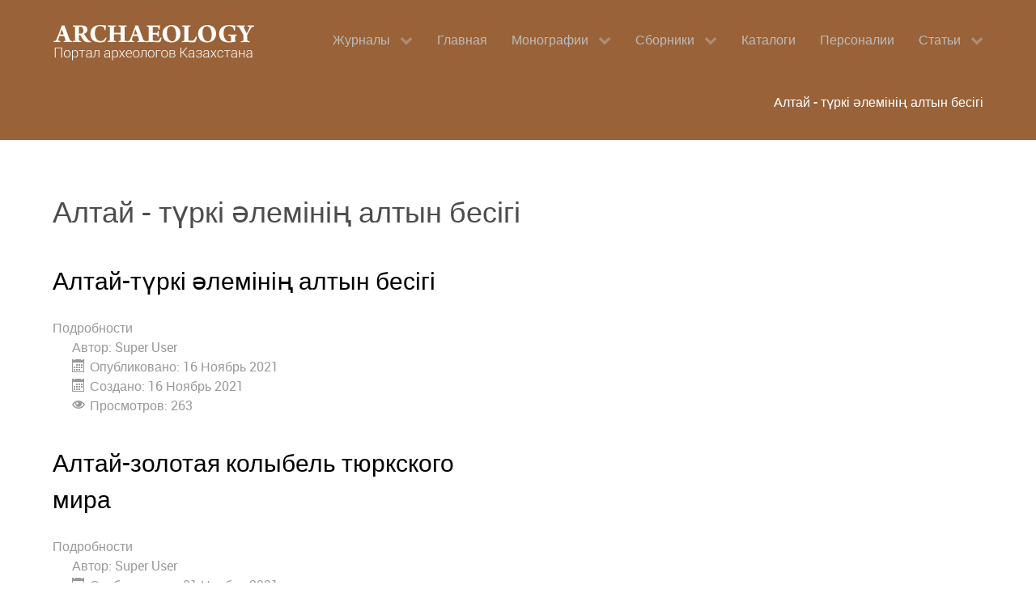

--- FILE ---
content_type: text/html; charset=utf-8
request_url: https://arheology.kz/
body_size: 5044
content:
<!DOCTYPE html>
<html lang="ru-ru" dir="ltr">
        <head><meta http-equiv="X-UA-Compatible" content="IE=edge" />
        <meta name="viewport" content="width=device-width, initial-scale=1.0" />
        
      <base href="https://arheology.kz/" />
  <meta http-equiv="content-type" content="text/html; charset=utf-8" />
  <meta name="keywords" content="археология, книги, монографии, сборники, авторы, казахстан, новости археологии, pdf книги" />
  <meta name="rights" content="Archaeological Library of Kazakhstan" />
  <meta name="description" content="Қазақстан археологиясының кітапханасы / Archaeological Library of Kazakhstan" />
  <meta name="generator" content="Joomla! - Open Source Content Management" />
  <title>Алтай - түркі әлемінің алтын бесігі</title>
  <link href="/?format=feed&amp;type=rss" rel="alternate" type="application/rss+xml" title="RSS 2.0" />
  <link href="/?format=feed&amp;type=atom" rel="alternate" type="application/atom+xml" title="Atom 1.0" />
  <link rel="stylesheet" href="/media/gantry5/assets/css/font-awesome.min.css" type="text/css" />
  <link rel="stylesheet" href="/media/gantry5/engines/nucleus/css-compiled/nucleus.css" type="text/css" />
  <link rel="stylesheet" href="/templates/g5_hydrogen/custom/css-compiled/hydrogen_9.css" type="text/css" />
  <link rel="stylesheet" href="/media/gantry5/assets/css/bootstrap-gantry.css" type="text/css" />
  <link rel="stylesheet" href="/media/gantry5/engines/nucleus/css-compiled/joomla.css" type="text/css" />
  <link rel="stylesheet" href="/media/jui/css/icomoon.css" type="text/css" />
  <link rel="stylesheet" href="/templates/g5_hydrogen/custom/css-compiled/hydrogen-joomla_9.css" type="text/css" />
  <link rel="stylesheet" href="/templates/g5_hydrogen/custom/css-compiled/custom_9.css" type="text/css" />
  <link rel="stylesheet" href="/templates/g5_hydrogen/custom/custom.css" type="text/css" />
  <script src="/media/jui/js/jquery.min.js" type="text/javascript"></script>
  <script src="/media/jui/js/jquery-noconflict.js" type="text/javascript"></script>
  <script src="/media/jui/js/jquery-migrate.min.js" type="text/javascript"></script>
  <script src="/media/system/js/caption.js" type="text/javascript"></script>
  <script src="/media/jui/js/bootstrap.min.js" type="text/javascript"></script>
  <script type="text/javascript">
jQuery(window).on('load',  function() {
				new JCaption('img.caption');
			});
  </script>

    <!--[if (gte IE 8)&(lte IE 9)]>
        <script type="text/javascript" src="/media/gantry5/assets/js/html5shiv-printshiv.min.js"></script>
        <link rel="stylesheet" href="/media/gantry5/engines/nucleus/css/nucleus-ie9.css" type="text/css"/>
        <script type="text/javascript" src="/media/gantry5/assets/js/matchmedia.polyfill.js"></script>
        <![endif]-->
    </head>

    <body class="gantry site com_content view-category layout-blog no-task dir-ltr itemid-191 outline-9 g-offcanvas-left g-default g-style-preset1">
        <div id="g-offcanvas"  data-g-offcanvas-swipe="">
                

    <div class="g-grid">
                              

    <div         
         class="g-block size-100">
                                                <div class="g-content">
                                <div id="g-mobilemenu-container" data-g-menu-breakpoint="48rem"></div>
            
    </div>
                        
    </div>
            
    </div>


    
</div>
        <div id="g-page-surround">
                        <div class="g-offcanvas-hide g-offcanvas-toggle" data-offcanvas-toggle><i class="fa fa-fw fa-bars"></i></div>
                                
                            


                
    
            <header id="g-header" >
                <div class="g-container">                        

    <div class="g-grid">
                              

    <div         
         class="g-block logo-content size-28">
                                                <div class="g-content">
                            <a href="/" title="ARCHAEOLOGY-Сайт археологов Казахстана" rel="home" class="arche-logo">
            <img src="/templates/g5_hydrogen/custom/images/logo-33.png" alt="ARCHAEOLOGY-Сайт археологов Казахстана" />
    </a>
            
    </div>
                        
    </div>
                    

    <div         
         class="g-block align-right menu-bg size-72">
                                                <div class="g-content">
                            







<nav class="g-main-nav" role="navigation">
    <ul class="g-toplevel">
                                                                                
        <li class="g-menu-item g-menu-item-type-component g-menu-item-164 g-parent g-standard g-menu-item-link-parent ">
            <a class="g-menu-item-container" href="/zhurnaly.html">
                                                                <span class="g-menu-item-content">
                                    <span class="g-menu-item-title">Журналы</span>
            
                    </span>
                    <span class="g-menu-parent-indicator" data-g-menuparent=""></span>                            </a>
                                        <ul class="g-dropdown g-inactive g-fade">
            <li class="g-dropdown-column">
                        <div class="g-grid">
                        <div class="g-block size-100">
            <ul class="g-sublevel">
                <li class="g-level-1 g-go-back">
                    <a class="g-menu-item-container" href="#" data-g-menuparent=""><span>Back</span></a>
                </li>
                                                                                        
        <li class="g-menu-item g-menu-item-type-component g-menu-item-165  ">
            <a class="g-menu-item-container" href="/zhurnaly/arkheologiya-kazakhstana.html" target="_blank">
                                                                <span class="g-menu-item-content">
                                    <span class="g-menu-item-title">Археология Казахстана</span>
            
                    </span>
                                                </a>
                                </li>
    
                                                                    
        <li class="g-menu-item g-menu-item-type-component g-menu-item-166  ">
            <a class="g-menu-item-container" href="/zhurnaly/voprosy-istorii-i-arkheologii-zapadnogo-kazakhstana.html" target="_blank">
                                                                <span class="g-menu-item-content">
                                    <span class="g-menu-item-title">Вопросы истории и археологии Западного Казахстана</span>
            
                    </span>
                                                </a>
                                </li>
    
                                                                    
        <li class="g-menu-item g-menu-item-type-component g-menu-item-173  ">
            <a class="g-menu-item-container" href="/zhurnaly/izvestiya-nan-rk.html" target="_blank">
                                                                <span class="g-menu-item-content">
                                    <span class="g-menu-item-title">Известия НАН РК</span>
            
                    </span>
                                                </a>
                                </li>
    
                                                                    
        <li class="g-menu-item g-menu-item-type-component g-menu-item-190  ">
            <a class="g-menu-item-container" href="/zhurnaly/trudy-instituta-istorii-i-arkheologii-i-etnografii.html">
                                                                <span class="g-menu-item-content">
                                    <span class="g-menu-item-title">Труды института истории и археологии и этнографии</span>
            
                    </span>
                                                </a>
                                </li>
    
    
            </ul>
        </div>
            </div>

            </li>
        </ul>
            </li>
    
                                                                    
        <li class="g-menu-item g-menu-item-type-component g-menu-item-101 g-standard  ">
            <a class="g-menu-item-container" href="/home.html">
                                                                <span class="g-menu-item-content">
                                    <span class="g-menu-item-title">Главная</span>
            
                    </span>
                                                </a>
                                </li>
    
                                                                    
        <li class="g-menu-item g-menu-item-type-component g-menu-item-107 g-parent g-standard g-menu-item-link-parent ">
            <a class="g-menu-item-container" href="/monografii.html">
                                                                <span class="g-menu-item-content">
                                    <span class="g-menu-item-title">Монографии</span>
            
                    </span>
                    <span class="g-menu-parent-indicator" data-g-menuparent=""></span>                            </a>
                                        <ul class="g-dropdown g-inactive g-fade">
            <li class="g-dropdown-column">
                        <div class="g-grid">
                        <div class="g-block size-100">
            <ul class="g-sublevel">
                <li class="g-level-1 g-go-back">
                    <a class="g-menu-item-container" href="#" data-g-menuparent=""><span>Back</span></a>
                </li>
                                                                                        
        <li class="g-menu-item g-menu-item-type-component g-menu-item-177  ">
            <a class="g-menu-item-container" href="/monografii/materialy-i-issledovaniya-po-arkheologii-kazakhstana.html">
                                                                <span class="g-menu-item-content">
                                    <span class="g-menu-item-title">Материалы и исследования по археологии Казахстана</span>
            
                    </span>
                                                </a>
                                </li>
    
    
            </ul>
        </div>
            </div>

            </li>
        </ul>
            </li>
    
                                                                    
        <li class="g-menu-item g-menu-item-type-component g-menu-item-106 g-parent g-standard g-menu-item-link-parent ">
            <a class="g-menu-item-container" href="/sbornik.html">
                                                                <span class="g-menu-item-content">
                                    <span class="g-menu-item-title">Сборники</span>
            
                    </span>
                    <span class="g-menu-parent-indicator" data-g-menuparent=""></span>                            </a>
                                        <ul class="g-dropdown g-inactive g-fade">
            <li class="g-dropdown-column">
                        <div class="g-grid">
                        <div class="g-block size-100">
            <ul class="g-sublevel">
                <li class="g-level-1 g-go-back">
                    <a class="g-menu-item-container" href="#" data-g-menuparent=""><span>Back</span></a>
                </li>
                                                                                        
        <li class="g-menu-item g-menu-item-type-component g-menu-item-185  ">
            <a class="g-menu-item-container" href="/sbornik/altaj-t-rki-lemini-altyn-besigi.html" target="_blank">
                                                                <span class="g-menu-item-content">
                                    <span class="g-menu-item-title">Алтай – Түркі әлемінің алтын бесігі</span>
            
                    </span>
                                                </a>
                                </li>
    
                                                                    
        <li class="g-menu-item g-menu-item-type-component g-menu-item-167  ">
            <a class="g-menu-item-container" href="/sbornik/voprosy-arkheologii-kazakhstana.html" target="_blank">
                                                                <span class="g-menu-item-content">
                                    <span class="g-menu-item-title">Вопросы археологии Казахстана</span>
            
                    </span>
                                                </a>
                                </li>
    
                                                                    
        <li class="g-menu-item g-menu-item-type-component g-menu-item-168  ">
            <a class="g-menu-item-container" href="/sbornik/istoriya-i-arkheologiya-semirechya.html">
                                                                <span class="g-menu-item-content">
                                    <span class="g-menu-item-title">История и археология Семиречья</span>
            
                    </span>
                                                </a>
                                </li>
    
                                                                    
        <li class="g-menu-item g-menu-item-type-component g-menu-item-160  ">
            <a class="g-menu-item-container" href="/sbornik/kadyrbaevskie-chteniya.html" target="_blank">
                                                                <span class="g-menu-item-content">
                                    <span class="g-menu-item-title">Кадырбаевские чтения</span>
            
                    </span>
                                                </a>
                                </li>
    
                                                                    
        <li class="g-menu-item g-menu-item-type-component g-menu-item-162  ">
            <a class="g-menu-item-container" href="/sbornik/margulanovskie-chteniya.html">
                                                                <span class="g-menu-item-content">
                                    <span class="g-menu-item-title">Маргулановские чтения</span>
            
                    </span>
                                                </a>
                                </li>
    
                                                                    
        <li class="g-menu-item g-menu-item-type-component g-menu-item-161  ">
            <a class="g-menu-item-container" href="/sbornik/orazbaevskie-chteniya.html" target="_blank">
                                                                <span class="g-menu-item-content">
                                    <span class="g-menu-item-title">Оразбаевские чтения</span>
            
                    </span>
                                                </a>
                                </li>
    
                                                                    
        <li class="g-menu-item g-menu-item-type-component g-menu-item-176  ">
            <a class="g-menu-item-container" href="/sbornik/trudy-filiala-instituta-arkheologii-im-a-kh-margulana.html" target="_blank">
                                                                <span class="g-menu-item-content">
                                    <span class="g-menu-item-title">Труды филиала Института археологии им. А.Х. Маргулана</span>
            
                    </span>
                                                </a>
                                </li>
    
                                                                    
        <li class="g-menu-item g-menu-item-type-component g-menu-item-186  ">
            <a class="g-menu-item-container" href="/sbornik/arkhologiya-kaznu-im-al-farabi.html">
                                                                <span class="g-menu-item-content">
                                    <span class="g-menu-item-title">Архeология КазНУ им. аль-Фараби</span>
            
                    </span>
                                                </a>
                                </li>
    
                                                                    
        <li class="g-menu-item g-menu-item-type-component g-menu-item-187  ">
            <a class="g-menu-item-container" href="/sbornik/izdaniya-instituta-arkheologii.html">
                                                                <span class="g-menu-item-content">
                                    <span class="g-menu-item-title">Издания института Археологии</span>
            
                    </span>
                                                </a>
                                </li>
    
                                                                    
        <li class="g-menu-item g-menu-item-type-component g-menu-item-189  ">
            <a class="g-menu-item-container" href="/sbornik/tarikh-a-toly-tarba-ataj.html">
                                                                <span class="g-menu-item-content">
                                    <span class="g-menu-item-title">Тарихқа толы Тарбағатай</span>
            
                    </span>
                                                </a>
                                </li>
    
    
            </ul>
        </div>
            </div>

            </li>
        </ul>
            </li>
    
                                                                    
        <li class="g-menu-item g-menu-item-type-component g-menu-item-153 g-standard  ">
            <a class="g-menu-item-container" href="/katalog.html">
                                                                <span class="g-menu-item-content">
                                    <span class="g-menu-item-title">Каталоги</span>
            
                    </span>
                                                </a>
                                </li>
    
                                                                    
        <li class="g-menu-item g-menu-item-type-component g-menu-item-105 g-standard  ">
            <a class="g-menu-item-container" href="/personali.html">
                                                                <span class="g-menu-item-content">
                                    <span class="g-menu-item-title">Персоналии</span>
            
                    </span>
                                                </a>
                                </li>
    
                                                                    
        <li class="g-menu-item g-menu-item-type-component g-menu-item-151 g-parent g-standard g-menu-item-link-parent ">
            <a class="g-menu-item-container" href="/2016-01-24-13-26-14.html">
                                                                <span class="g-menu-item-content">
                                    <span class="g-menu-item-title">Статьи</span>
            
                    </span>
                    <span class="g-menu-parent-indicator" data-g-menuparent=""></span>                            </a>
                                        <ul class="g-dropdown g-inactive g-fade">
            <li class="g-dropdown-column">
                        <div class="g-grid">
                        <div class="g-block size-100">
            <ul class="g-sublevel">
                <li class="g-level-1 g-go-back">
                    <a class="g-menu-item-container" href="#" data-g-menuparent=""><span>Back</span></a>
                </li>
                                                                                        
        <li class="g-menu-item g-menu-item-type-component g-menu-item-174  ">
            <a class="g-menu-item-container" href="/2016-01-24-13-26-14/retsenzii.html">
                                                                <span class="g-menu-item-content">
                                    <span class="g-menu-item-title">Рецензии</span>
            
                    </span>
                                                </a>
                                </li>
    
                                                                    
        <li class="g-menu-item g-menu-item-type-component g-menu-item-175  ">
            <a class="g-menu-item-container" href="/2016-01-24-13-26-14/stati-do-1917-goda.html">
                                                                <span class="g-menu-item-content">
                                    <span class="g-menu-item-title">Статьи до 1917 года</span>
            
                    </span>
                                                </a>
                                </li>
    
                                                                    
        <li class="g-menu-item g-menu-item-type-component g-menu-item-188  ">
            <a class="g-menu-item-container" href="/2016-01-24-13-26-14/obzor.html" target="_blank">
                                                                <span class="g-menu-item-content">
                                    <span class="g-menu-item-title">Обзор</span>
            
                    </span>
                                                </a>
                                </li>
    
    
            </ul>
        </div>
            </div>

            </li>
        </ul>
            </li>
    
                                                                    
        <li class="g-menu-item g-menu-item-type-component g-menu-item-191 active g-standard  ">
            <a class="g-menu-item-container" href="/">
                                                                <span class="g-menu-item-content">
                                    <span class="g-menu-item-title">Алтай - түркі әлемінің алтын бесігі</span>
            
                    </span>
                                                </a>
                                </li>
    
    
    </ul>
</nav>
            
    </div>
                        
    </div>
            
    </div>


            </div>
        
    </header>
    
                


                
    
            <main id="g-main" >
                <div class="g-container">                        

    <div class="g-grid">
                              

    <div         
         class="g-block size-100">
                                                

    <div class="g-content">
                                                            <div class="platform-content"><div class="blog" itemscope itemtype="http://schema.org/Blog">
			<div class="page-header">
			<h1> Алтай - түркі әлемінің алтын бесігі </h1>
		</div>
	
	
	
	
	
				<div class="items-leading clearfix">
							<div class="leading-0"
					itemprop="blogPost" itemscope itemtype="http://schema.org/BlogPosting">
					

			<div class="page-header">

							<h2 itemprop="name">
											Алтай-түркі әлемінің алтын бесігі									</h2>
			
											</div>
	



		<dl class="article-info muted">

		
			<dt class="article-info-term">
									Подробности							</dt>

							<dd class="createdby" itemprop="author" itemscope itemtype="http://schema.org/Person">
					Автор: <span itemprop="name">Super User</span>	</dd>
			
			
			
										<dd class="published">
				<span class="icon-calendar"></span>
				<time datetime="2021-11-16T19:52:17+06:00" itemprop="datePublished">
					Опубликовано: 16 Ноябрь 2021				</time>
			</dd>					
												<dd class="create">
					<span class="icon-calendar"></span>
					<time datetime="2021-11-16T19:52:17+06:00" itemprop="dateCreated">
						Создано: 16 Ноябрь 2021					</time>
			</dd>			
			
										<dd class="hits">
					<span class="icon-eye-open"></span>
					<meta itemprop="interactionCount" content="UserPageVisits:263" />
					Просмотров: 263			</dd>						</dl>



 



				</div>
									</div><!-- end items-leading -->
	
	
																	<div class="items-row cols-2 row-0 row-fluid clearfix">
						<div class="span6">
				<div class="item column-1"
					itemprop="blogPost" itemscope itemtype="http://schema.org/BlogPosting">
					

			<div class="page-header">

							<h2 itemprop="name">
											Алтай-золотая колыбель тюркского мира									</h2>
			
											</div>
	



		<dl class="article-info muted">

		
			<dt class="article-info-term">
									Подробности							</dt>

							<dd class="createdby" itemprop="author" itemscope itemtype="http://schema.org/Person">
					Автор: <span itemprop="name">Super User</span>	</dd>
			
			
			
										<dd class="published">
				<span class="icon-calendar"></span>
				<time datetime="2021-11-01T19:55:00+06:00" itemprop="datePublished">
					Опубликовано: 01 Ноябрь 2021				</time>
			</dd>					
												<dd class="create">
					<span class="icon-calendar"></span>
					<time datetime="2021-11-01T19:55:00+06:00" itemprop="dateCreated">
						Создано: 01 Ноябрь 2021					</time>
			</dd>			
			
										<dd class="hits">
					<span class="icon-eye-open"></span>
					<meta itemprop="interactionCount" content="UserPageVisits:540" />
					Просмотров: 540			</dd>						</dl>



 <p>"Алтай - түркі әлемінің алтын бесігі" халықаралық ғылыми-практикалық&nbsp;</p>
1:04 -23:00 Зайнолла Самашев:  Предварительные результаты археологических исследований в Восточном Казахстане в 2021 г.<iframe width="560" height="315" src="https://www.youtube.com/embed/TfNZ1OYoZFY?start=64" title="YouTube video player" frameborder="0" allow="accelerometer; autoplay; clipboard-write; encrypted-media; gyroscope; picture-in-picture" allowfullscreen></iframe> 23:00 - 37:00 Ахмет Ташагыл: Erken dönemde Doğu Kazakistan’da yaşayan Türk Boyları<iframe width="560" height="315" src="https://www.youtube.com/embed/TfNZ1OYoZFY?start=1380" title="YouTube video player" frameborder="0" allow="accelerometer; autoplay; clipboard-write; encrypted-media; gyroscope; picture-in-picture" allowfullscreen></iframe>
37:01 - 58:14 Лейла Джансугурова: Палеогенетические исследования материалов Восточного Казахстана<iframe width="560" height="315" src="https://www.youtube.com/embed/TfNZ1OYoZFY?start=1380" title="YouTube video player" frameborder="0" allow="accelerometer; autoplay; clipboard-write; encrypted-media; gyroscope; picture-in-picture" allowfullscreen></iframe>
58:15 - 1:18:50 Заур Гасанов: Конская узда раннего железного века в археологии Азербайджана<iframe width="560" height="315" src="https://www.youtube.com/embed/TfNZ1OYoZFY?start=3496" title="YouTube video player" frameborder="0" allow="accelerometer; autoplay; clipboard-write; encrypted-media; gyroscope; picture-in-picture" allowfullscreen></iframe>
1:18:52 - 1:38:50 Ребекка Робертс: Золото Великой степи в музее Фицуильяма, Кембридж<iframe width="560" height="315" src="https://www.youtube.com/embed/TfNZ1OYoZFY?start=4734" title="YouTube video player" frameborder="0" allow="accelerometer; autoplay; clipboard-write; encrypted-media; gyroscope; picture-in-picture" allowfullscreen></iframe>
1:38:51 -1:51:55 Эмре Севинч: Kazakistan’ın Erken Demir Çağı Araştırmalarındaki Rekonstrüksiyon Problemi (Taqsay Altın Giyimli Kadını Örneğinde)<iframe width="560" height="315" src="https://www.youtube.com/embed/TfNZ1OYoZFY?start=5934" title="YouTube video player" frameborder="0" allow="accelerometer; autoplay; clipboard-write; encrypted-media; gyroscope; picture-in-picture" allowfullscreen></iframe>
1:51:56 -1:58:30 Азат Айткали: Предварительные результаты исследования курганов древнетюркской эпохи из долины Елеке сазы в 2021 году<iframe width="560" height="315" src="https://www.youtube.com/embed/TfNZ1OYoZFY?start=6719" title="YouTube video player" frameborder="0" allow="accelerometer; autoplay; clipboard-write; encrypted-media; gyroscope; picture-in-picture" allowfullscreen></iframe>
1:58:31:2:02:28 Айдын Жунисханов: Көкентау археологиялық кешенінде 2021 жылы жүргізілген далалық зерттеулер<iframe width="560" height="315" src="https://www.youtube.com/embed/TfNZ1OYoZFY?start=7109" title="YouTube video player" frameborder="0" allow="accelerometer; autoplay; clipboard-write; encrypted-media; gyroscope; picture-in-picture" allowfullscreen></iframe>



				</div>
				<!-- end item -->
							</div><!-- end span -->
							</div><!-- end row -->
						
	
		</div></div>
    
            
    </div>
                        
    </div>
            
    </div>


            </div>
        
    </main>
    
                


                
    
            <footer id="g-footer" >
                <div class="g-container">                        

    <div class="g-grid">
                              

    <div         
         class="g-block size-13">
                                                <div class="g-content">
                            <!-- ZERO.kz -->
<span id="_zero_68580">
<noscript>
<a href="http://zero.kz/?s=68580" target="_blank">
<img src="http://c.zero.kz/z.png?u=68580" width="88" height="31" alt="ZERO.kz" />
</a>
</noscript>
</span>

<script type="text/javascript"><!--
var _zero_kz_ = _zero_kz_ || [];
_zero_kz_.push(["id", 68580]);
_zero_kz_.push(["type", 1]);

(function () {
    var a = document.getElementsByTagName("script")[0],
    s = document.createElement("script");
    s.type = "text/javascript";
    s.async = true;
    s.src = (document.location.protocol == "https:" ? "https:" : "http:")
    + "//c.zero.kz/z.js";
    a.parentNode.insertBefore(s, a);
})(); //-->
</script>
<!-- End ZERO.kz -->
            
    </div>
                        
    </div>
                    

    <div         
         class="g-block size-61">
                                                <div class="g-content">
                            







<nav class="g-main-nav" role="navigation">
    <ul class="g-toplevel">
                                                                                
        <li class="g-menu-item g-menu-item-type-component g-menu-item-108 g-standard  ">
            <a class="g-menu-item-container" href="/o-nas.html">
                                                                <span class="g-menu-item-content">
                                    <span class="g-menu-item-title">О проекте</span>
            
                    </span>
                                                </a>
                                </li>
    
                                                                    
        <li class="g-menu-item g-menu-item-type-component g-menu-item-110 g-standard  ">
            <a class="g-menu-item-container" href="/2015-11-29-14-09-52.html">
                                                                <span class="g-menu-item-content">
                                    <span class="g-menu-item-title">Фото</span>
            
                    </span>
                                                </a>
                                </li>
    
                                                                    
        <li class="g-menu-item g-menu-item-type-component g-menu-item-112 g-standard  ">
            <a class="g-menu-item-container" href="/2015-11-29-14-10-38.html">
                                                                <span class="g-menu-item-content">
                                    <span class="g-menu-item-title">Свяжитесь с нами</span>
            
                    </span>
                                                </a>
                                </li>
    
                                                                    
        <li class="g-menu-item g-menu-item-type-component g-menu-item-169 g-standard  ">
            <a class="g-menu-item-container" href="/my-v-sotsialnykh-setyakh.html">
                                                                <span class="g-menu-item-content">
                                    <span class="g-menu-item-title">Мы в социальных сетях</span>
            
                    </span>
                                                </a>
                                </li>
    
    
    </ul>
</nav>
            
    </div>
                        
    </div>
                    

    <div         
         class="g-block align-right size-26">
                                                <div class="g-content">
                            <div class="g-branding branding">
    Разработано в <a href="http://www.archeo-astana.kz/" title="archeo-astana.kz" class="g-powered-by">Archeo-astana.kz</a>
</div>
            
    </div>
                        
    </div>
            
    </div>


            </div>
        
    </footer>
    
                        
                    
        </div>
        <script type="text/javascript" src="/media/gantry5/assets/js/main.js"></script>
                        <script type="text/javascript"><script>
  (function(i,s,o,g,r,a,m){i['GoogleAnalyticsObject']=r;i[r]=i[r]||function(){
  (i[r].q=i[r].q||[]).push(arguments)},i[r].l=1*new Date();a=s.createElement(o),
  m=s.getElementsByTagName(o)[0];a.async=1;a.src=g;m.parentNode.insertBefore(a,m)
  })(window,document,'script','https://www.google-analytics.com/analytics.js','ga');

  ga('create', 'UA-92640013-1', 'auto');
  ga('send', 'pageview');

</script>
    
    

    <!--noindex--><!-- Yandex.Metrika counter --><script type="text/javascript">(function (d, w, c) { (w[c] = w[c] || []).push(function() { try { w.yaCounterXXXXXXXXXX = new Ya.Metrika({id:XXXXXXXXXX, clickmap:true, trackLinks:true, accurateTrackBounce:true, webvisor:true}); } catch(e) {} }); var n = d.getElementsByTagName("script")[0], s = d.createElement("script"), f = function () { n.parentNode.insertBefore(s, n); }; s.type = "text/javascript"; s.async = true; s.src = (d.location.protocol == "https:" ? "https:" : "http:") + "//mc.yandex.ru/metrika/watch.js"; if (w.opera == "[object Opera]") { d.addEventListener("DOMContentLoaded", f); } else { f(); } })(document, window, "yandex_metrika_callbacks");</script><noscript><div><img src="//mc.yandex.ru/watch/XXXXXXXXXX" style="position:absolute; left:-9999px;" alt="" /></div></noscript><!-- /Yandex.Metrika counter --><!--/noindex-->

</body>
</html>


--- FILE ---
content_type: text/css
request_url: https://arheology.kz/media/gantry5/assets/css/bootstrap-gantry.css
body_size: 14509
content:
/*!
* Bootstrap v2.3.2
*
* Copyright 2012 Twitter, Inc
* Licensed under the Apache License v2.0
* http://www.apache.org/licenses/LICENSE-2.0
*
* Designed and built with all the love in the world @twitter by @mdo and @fat.
*/

.clearfix {
	*zoom: 1;
}

.clearfix:before,
.clearfix:after {
	display: table;
	line-height: 0;
	content: "";
}

.clearfix:after {
	clear: both;
}

.hide-text {
	font: 0/0 a;
	color: transparent;
	text-shadow: none;
	background-color: transparent;
	border: 0;
}

.input-block-level {
	display: block;
	width: 100%;
	min-height: 30px;
}

sub,
sup {
	position: relative;
	font-size: 75%;
	line-height: 0;
	vertical-align: baseline;
}

sup {
	top: -0.5em;
}

sub {
	bottom: -0.25em;
}

#map_canvas img,
.google-maps img {
	max-width: none;
}

button,
input,
select,
textarea {
	margin: 0;
	font-size: 100%;
	vertical-align: middle;
}

button,
input {
	*overflow: visible;
	line-height: normal;
}

button::-moz-focus-inner,
input::-moz-focus-inner {
	padding: 0;
	border: 0;
}

button,
html input[type="button"],
input[type="reset"],
input[type="submit"] {
	cursor: pointer;
	-webkit-appearance: button;
}

label,
select,
button,
input[type="button"],
input[type="reset"],
input[type="submit"],
input[type="radio"],
input[type="checkbox"] {
	cursor: pointer;
}

input[type="search"] {
	-webkit-box-sizing: content-box;
	-moz-box-sizing: content-box;
	box-sizing: content-box;
	-webkit-appearance: textfield;
}

input[type="search"]::-webkit-search-decoration,
input[type="search"]::-webkit-search-cancel-button {
	-webkit-appearance: none;
}

textarea {
	overflow: auto;
	vertical-align: top;
}

@media print {
	* {
		color: #000 !important;
		text-shadow: none !important;
		background: transparent !important;
		box-shadow: none !important;
	}
	a,
	a:visited {
		text-decoration: underline;
	}
	a[href]:after {
		content: " (" attr(href) ")";
	}
	abbr[title]:after {
		content: " (" attr(title) ")";
	}
	.ir a:after,
	a[href^="javascript:"]:after,
	a[href^="#"]:after {
		content: "";
	}
	pre,
	blockquote {
		border: 1px solid #999;
		page-break-inside: avoid;
	}
	thead {
		display: table-header-group;
	}
	tr,
	img {
		page-break-inside: avoid;
	}
	img {
		max-width: 100% !important;
	}
	@page  {
		margin: 0.5cm;
	}
	p,
	h2,
	h3 {
		orphans: 3;
		widows: 3;
	}
	h2,
	h3 {
		page-break-after: avoid;
	}
}

.img-rounded {
        border-radius: 6px;
}

.img-circle {
	border-radius: 500px;
}

.row {
	margin-left: -20px;
	*zoom: 1;
}

.row:before,
.row:after {
	display: table;
	line-height: 0;
	content: "";
}

.row:after {
	clear: both;
}

[class*="span"] {
	float: left;
	min-height: 1px;
	margin-left: 20px;
}

.span12 {
	width: 940px;
}

.span11 {
	width: 860px;
}

.span10 {
	width: 780px;
}

.span9 {
	width: 700px;
}

.span8 {
	width: 620px;
}

.span7 {
	width: 540px;
}

.span6 {
	width: 460px;
}

.span5 {
	width: 380px;
}

.span4 {
	width: 300px;
}

.span3 {
	width: 220px;
}

.span2 {
	width: 140px;
}

.span1 {
	width: 60px;
}

.offset12 {
	margin-left: 980px;
}

.offset11 {
	margin-left: 900px;
}

.offset10 {
	margin-left: 820px;
}

.offset9 {
	margin-left: 740px;
}

.offset8 {
	margin-left: 660px;
}

.offset7 {
	margin-left: 580px;
}

.offset6 {
	margin-left: 500px;
}

.offset5 {
	margin-left: 420px;
}

.offset4 {
	margin-left: 340px;
}

.offset3 {
	margin-left: 260px;
}

.offset2 {
	margin-left: 180px;
}

.offset1 {
	margin-left: 100px;
}

.row-fluid {
	width: 100%;
	*zoom: 1;
}

.row-fluid:before,
.row-fluid:after {
	display: table;
	line-height: 0;
	content: "";
}

.row-fluid:after {
	clear: both;
}

.row-fluid [class*="span"] {
	display: block;
	float: left;
	width: 100%;
	min-height: 30px;
	margin-left: 2.127659574468085%;
	*margin-left: 2.074468085106383%;
	-webkit-box-sizing: border-box;
	-moz-box-sizing: border-box;
	box-sizing: border-box;
}

.row-fluid [class*="span"]:first-child {
	margin-left: 0;
}

.row-fluid .controls-row [class*="span"] + [class*="span"] {
	margin-left: 2.127659574468085%;
}

.row-fluid .span12 {
	width: 100%;
	*width: 99.94680851063829%;
}

.row-fluid .span11 {
	width: 91.48936170212765%;
	*width: 91.43617021276594%;
}

.row-fluid .span10 {
	width: 82.97872340425532%;
	*width: 82.92553191489361%;
}

.row-fluid .span9 {
	width: 74.46808510638297%;
	*width: 74.41489361702126%;
}

.row-fluid .span8 {
	width: 65.95744680851064%;
	*width: 65.90425531914893%;
}

.row-fluid .span7 {
	width: 57.44680851063829%;
	*width: 57.39361702127659%;
}

.row-fluid .span6 {
	width: 48.93617021276595%;
	*width: 48.88297872340425%;
}

.row-fluid .span5 {
	width: 40.42553191489362%;
	*width: 40.37234042553192%;
}

.row-fluid .span4 {
	width: 31.914893617021278%;
	*width: 31.861702127659576%;
}

.row-fluid .span3 {
	width: 23.404255319148934%;
	*width: 23.351063829787233%;
}

.row-fluid .span2 {
	width: 14.893617021276595%;
	*width: 14.840425531914894%;
}

.row-fluid .span1 {
	width: 6.382978723404255%;
	*width: 6.329787234042553%;
}

.row-fluid .offset12 {
	margin-left: 104.25531914893617%;
	*margin-left: 104.14893617021275%;
}

.row-fluid .offset12:first-child {
	margin-left: 102.12765957446808%;
	*margin-left: 102.02127659574467%;
}

.row-fluid .offset11 {
	margin-left: 95.74468085106382%;
	*margin-left: 95.6382978723404%;
}

.row-fluid .offset11:first-child {
	margin-left: 93.61702127659574%;
	*margin-left: 93.51063829787232%;
}

.row-fluid .offset10 {
	margin-left: 87.23404255319149%;
	*margin-left: 87.12765957446807%;
}

.row-fluid .offset10:first-child {
	margin-left: 85.1063829787234%;
	*margin-left: 84.99999999999999%;
}

.row-fluid .offset9 {
	margin-left: 78.72340425531914%;
	*margin-left: 78.61702127659572%;
}

.row-fluid .offset9:first-child {
	margin-left: 76.59574468085106%;
	*margin-left: 76.48936170212764%;
}

.row-fluid .offset8 {
	margin-left: 70.2127659574468%;
	*margin-left: 70.10638297872339%;
}

.row-fluid .offset8:first-child {
	margin-left: 68.08510638297872%;
	*margin-left: 67.9787234042553%;
}

.row-fluid .offset7 {
	margin-left: 61.70212765957446%;
	*margin-left: 61.59574468085106%;
}

.row-fluid .offset7:first-child {
	margin-left: 59.574468085106375%;
	*margin-left: 59.46808510638297%;
}

.row-fluid .offset6 {
	margin-left: 53.191489361702125%;
	*margin-left: 53.085106382978715%;
}

.row-fluid .offset6:first-child {
	margin-left: 51.063829787234035%;
	*margin-left: 50.95744680851063%;
}

.row-fluid .offset5 {
	margin-left: 44.68085106382979%;
	*margin-left: 44.57446808510638%;
}

.row-fluid .offset5:first-child {
	margin-left: 42.5531914893617%;
	*margin-left: 42.4468085106383%;
}

.row-fluid .offset4 {
	margin-left: 36.170212765957444%;
	*margin-left: 36.06382978723405%;
}

.row-fluid .offset4:first-child {
	margin-left: 34.04255319148936%;
	*margin-left: 33.93617021276596%;
}

.row-fluid .offset3 {
	margin-left: 27.659574468085104%;
	*margin-left: 27.5531914893617%;
}

.row-fluid .offset3:first-child {
	margin-left: 25.53191489361702%;
	*margin-left: 25.425531914893618%;
}

.row-fluid .offset2 {
	margin-left: 19.148936170212764%;
	*margin-left: 19.04255319148936%;
}

.row-fluid .offset2:first-child {
	margin-left: 17.02127659574468%;
	*margin-left: 16.914893617021278%;
}

.row-fluid .offset1 {
	margin-left: 10.638297872340425%;
	*margin-left: 10.53191489361702%;
}

.row-fluid .offset1:first-child {
	margin-left: 8.51063829787234%;
	*margin-left: 8.404255319148938%;
}

[class*="span"].hide,
.row-fluid [class*="span"].hide {
	display: none;
}

[class*="span"].pull-right,
.row-fluid [class*="span"].pull-right {
	float: right;
}

p {
	margin: 0 0 10px;
}

.lead {
	margin-bottom: 20px;
	font-size: 21px;
	font-weight: 200;
	line-height: 30px;
}

small {
	font-size: 85%;
}

strong {
	font-weight: bold;
}

em {
	font-style: italic;
}

cite {
	font-style: normal;
}

.muted {
  color: #999999;
}

a.muted:hover,
a.muted:focus {
  color: #808080;
}

.text-warning {
  color: #c09853;
}

a.text-warning:hover,
a.text-warning:focus {
  color: #a47e3c;
}

.text-error {
  color: #b94a48;
}

a.text-error:hover,
a.text-error:focus {
  color: #953b39;
}

.text-info {
  color: #3a87ad;
}

a.text-info:hover,
a.text-info:focus {
  color: #2d6987;
}

.text-success {
  color: #468847;
}

a.text-success:hover,
a.text-success:focus {
  color: #356635;
}

.text-left {
	text-align: left;
}

.text-right {
	text-align: right;
}

.text-center {
	text-align: center;
}

ul.unstyled,
ol.unstyled {
	margin-left: 0;
	list-style: none;
}

ul.inline,
ol.inline {
	margin-left: 0;
	list-style: none;
}

ul.inline > li,
ol.inline > li {
	display: inline-block;
	*display: inline;
	padding-right: 5px;
	padding-left: 5px;
	*zoom: 1;
}

.dl-horizontal {
	*zoom: 1;
}

.dl-horizontal:before,
.dl-horizontal:after {
	display: table;
	line-height: 0;
	content: "";
}

.dl-horizontal:after {
	clear: both;
}

.dl-horizontal dt {
	float: left;
	width: 160px;
	overflow: hidden;
	clear: left;
	text-align: right;
	text-overflow: ellipsis;
	white-space: nowrap;
}

.dl-horizontal dd {
	margin-left: 180px;
}

abbr[title],
abbr[data-original-title] {
	cursor: help;
	border-bottom: 1px dotted #999999;
}

abbr.initialism {
	font-size: 90%;
	text-transform: uppercase;
}

blockquote p {
	margin-bottom: 0;
	font-weight: 300;
}

blockquote small {
	display: block;
}

blockquote small:before {
	content: '\2014 \00A0';
}

blockquote.pull-right {
	float: right;
	padding-left: 0;
	border-left: 0;
}

blockquote.pull-right p,
blockquote.pull-right small {
	text-align: right;
}

blockquote.pull-right small:before {
	content: '';
}

blockquote.pull-right small:after {
	content: '\00A0 \2014';
}

q:before,
q:after,
blockquote:before,
blockquote:after {
	content: "";
}

address {
	display: block;
	font-style: normal;
}

code,
pre {
	padding: 0 3px 2px;
}

code {
	padding: 2px 4px;
	white-space: nowrap;
}

pre {
	display: block;
	word-break: break-all;
	word-wrap: break-word;
	white-space: pre;
	white-space: pre-wrap;
}

pre code {
	padding: 0;
	color: inherit;
	white-space: pre;
	white-space: pre-wrap;
	background-color: transparent;
	border: 0;
}

.pre-scrollable {
	max-height: 340px;
	overflow-y: scroll;
}

form {
	margin: 0 0 20px;
}

fieldset {
	padding: 0;
	margin: 0;
	border: 0;
}

legend {
	display: block;
	width: 100%;
	padding: 0;
	border: 0;
}

label {
	display: block;
	margin-bottom: 5px;
}

select,
textarea,
input[type="text"],
input[type="password"],
input[type="datetime"],
input[type="datetime-local"],
input[type="date"],
input[type="month"],
input[type="time"],
input[type="week"],
input[type="number"],
input[type="email"],
input[type="url"],
input[type="search"],
input[type="tel"],
input[type="color"],
.uneditable-input {
	display: inline-block;
	padding: 4px 6px;
	margin-bottom: 10px;
	font-size: 14px;
	vertical-align: middle;
	border-radius: 4px;
}

input,
textarea,
.uneditable-input {
	width: 206px;
}

textarea {
	height: auto;
}

textarea:focus,
input[type="text"]:focus,
input[type="password"]:focus,
input[type="datetime"]:focus,
input[type="datetime-local"]:focus,
input[type="date"]:focus,
input[type="month"]:focus,
input[type="time"]:focus,
input[type="week"]:focus,
input[type="number"]:focus,
input[type="email"]:focus,
input[type="url"]:focus,
input[type="search"]:focus,
input[type="tel"]:focus,
input[type="color"]:focus,
.uneditable-input:focus {
	outline: 0;
	outline: thin dotted \9;
	/* IE6-9 */
}

input[type="radio"],
input[type="checkbox"] {
	margin: 4px 0 0;
	margin-top: 1px \9;
	*margin-top: 0;
	line-height: normal;
}

input[type="file"],
input[type="image"],
input[type="submit"],
input[type="reset"],
input[type="button"],
input[type="radio"],
input[type="checkbox"] {
	width: auto;
}

select,
input[type="file"] {
	height: 30px;
	/* In IE7, the height of the select element cannot be changed by height, only font-size */

	*margin-top: 4px;
	/* For IE7, add top margin to align select with labels */

	line-height: 30px;
}

select {
	width: 220px;
	background-color: #ffffff;
	border: 1px solid #cccccc;
}

select[multiple],
select[size] {
	height: auto;
}

select:focus,
input[type="file"]:focus,
input[type="radio"]:focus,
input[type="checkbox"]:focus {
	outline: thin dotted #333;
	outline: 5px auto -webkit-focus-ring-color;
	outline-offset: -2px;
}

.uneditable-input,
.uneditable-textarea {
	color: #999999;
	cursor: not-allowed;
	background-color: #fcfcfc;
	border-color: #cccccc;
	-webkit-box-shadow: inset 0 1px 2px rgba(0, 0, 0, 0.025);
	-moz-box-shadow: inset 0 1px 2px rgba(0, 0, 0, 0.025);
	box-shadow: inset 0 1px 2px rgba(0, 0, 0, 0.025);
}

.uneditable-input {
	overflow: hidden;
	white-space: nowrap;
}

.uneditable-textarea {
	width: auto;
	height: auto;
}

input:-moz-placeholder,
textarea:-moz-placeholder {
	color: #999999;
}

input:-ms-input-placeholder,
textarea:-ms-input-placeholder {
	color: #999999;
}

input::-webkit-input-placeholder,
textarea::-webkit-input-placeholder {
	color: #999999;
}

.radio,
.checkbox {
	min-height: 20px;
	padding-left: 20px;
}

.radio input[type="radio"],
.checkbox input[type="checkbox"] {
	float: left;
	margin-left: -20px;
}

.controls > .radio:first-child,
.controls > .checkbox:first-child {
	padding-top: 5px;
}

.radio.inline,
.checkbox.inline {
	display: inline-block;
	padding-top: 5px;
	margin-bottom: 0;
	vertical-align: middle;
}

.radio.inline + .radio.inline,
.checkbox.inline + .checkbox.inline {
	margin-left: 10px;
}

.input-mini {
	width: 60px;
}

.input-small {
	width: 90px;
}

.input-medium {
	width: 150px;
}

.input-large {
	width: 210px;
}

.input-xlarge {
	width: 270px;
}

.input-xxlarge {
	width: 530px;
}

input[class*="span"],
select[class*="span"],
textarea[class*="span"],
.uneditable-input[class*="span"],
.row-fluid input[class*="span"],
.row-fluid select[class*="span"],
.row-fluid textarea[class*="span"],
.row-fluid .uneditable-input[class*="span"] {
	float: none;
	margin-left: 0;
}

.input-append input[class*="span"],
.input-append .uneditable-input[class*="span"],
.input-prepend input[class*="span"],
.input-prepend .uneditable-input[class*="span"],
.row-fluid input[class*="span"],
.row-fluid select[class*="span"],
.row-fluid textarea[class*="span"],
.row-fluid .uneditable-input[class*="span"],
.row-fluid .input-prepend [class*="span"],
.row-fluid .input-append [class*="span"] {
	display: inline-block;
}

input,
textarea,
.uneditable-input {
	margin-left: 0;
}

.controls-row [class*="span"] + [class*="span"] {
	margin-left: 20px;
}

input.span12,
textarea.span12,
.uneditable-input.span12 {
	width: 926px;
}

input.span11,
textarea.span11,
.uneditable-input.span11 {
	width: 846px;
}

input.span10,
textarea.span10,
.uneditable-input.span10 {
	width: 766px;
}

input.span9,
textarea.span9,
.uneditable-input.span9 {
	width: 686px;
}

input.span8,
textarea.span8,
.uneditable-input.span8 {
	width: 606px;
}

input.span7,
textarea.span7,
.uneditable-input.span7 {
	width: 526px;
}

input.span6,
textarea.span6,
.uneditable-input.span6 {
	width: 446px;
}

input.span5,
textarea.span5,
.uneditable-input.span5 {
	width: 366px;
}

input.span4,
textarea.span4,
.uneditable-input.span4 {
	width: 286px;
}

input.span3,
textarea.span3,
.uneditable-input.span3 {
	width: 206px;
}

input.span2,
textarea.span2,
.uneditable-input.span2 {
	width: 126px;
}

input.span1,
textarea.span1,
.uneditable-input.span1 {
	width: 46px;
}

.controls-row {
	*zoom: 1;
}

.controls-row:before,
.controls-row:after {
	display: table;
	line-height: 0;
	content: "";
}

.controls-row:after {
	clear: both;
}

.controls-row [class*="span"],
.row-fluid .controls-row [class*="span"] {
	float: left;
}

.controls-row .checkbox[class*="span"],
.controls-row .radio[class*="span"] {
	padding-top: 5px;
}

input[disabled],
select[disabled],
textarea[disabled],
input[readonly],
select[readonly],
textarea[readonly] {
	cursor: not-allowed;
	background-color: #eeeeee;
}

input[type="radio"][disabled],
input[type="checkbox"][disabled],
input[type="radio"][readonly],
input[type="checkbox"][readonly] {
	background-color: transparent;
}

.control-group.warning .control-label,
.control-group.warning .help-block,
.control-group.warning .help-inline {
	color: #c09853;
}

.control-group.warning .checkbox,
.control-group.warning .radio,
.control-group.warning input,
.control-group.warning select,
.control-group.warning textarea {
	color: #c09853;
}

.control-group.warning input,
.control-group.warning select,
.control-group.warning textarea {
	border-color: #c09853;
	-webkit-box-shadow: inset 0 1px 1px rgba(0, 0, 0, 0.075);
	-moz-box-shadow: inset 0 1px 1px rgba(0, 0, 0, 0.075);
	box-shadow: inset 0 1px 1px rgba(0, 0, 0, 0.075);
}

.control-group.warning input:focus,
.control-group.warning select:focus,
.control-group.warning textarea:focus {
	border-color: #a47e3c;
	-webkit-box-shadow: inset 0 1px 1px rgba(0, 0, 0, 0.075), 0 0 6px #dbc59e;
	-moz-box-shadow: inset 0 1px 1px rgba(0, 0, 0, 0.075), 0 0 6px #dbc59e;
	box-shadow: inset 0 1px 1px rgba(0, 0, 0, 0.075), 0 0 6px #dbc59e;
}

.control-group.warning .input-prepend .add-on,
.control-group.warning .input-append .add-on {
	color: #c09853;
	background-color: #fcf8e3;
	border-color: #c09853;
}

.control-group.error .control-label,
.control-group.error .help-block,
.control-group.error .help-inline {
	color: #b94a48;
}

.control-group.error .checkbox,
.control-group.error .radio,
.control-group.error input,
.control-group.error select,
.control-group.error textarea {
	color: #b94a48;
}

.control-group.error input,
.control-group.error select,
.control-group.error textarea {
	border-color: #b94a48;
	-webkit-box-shadow: inset 0 1px 1px rgba(0, 0, 0, 0.075);
	-moz-box-shadow: inset 0 1px 1px rgba(0, 0, 0, 0.075);
	box-shadow: inset 0 1px 1px rgba(0, 0, 0, 0.075);
}

.control-group.error input:focus,
.control-group.error select:focus,
.control-group.error textarea:focus {
	border-color: #953b39;
	-webkit-box-shadow: inset 0 1px 1px rgba(0, 0, 0, 0.075), 0 0 6px #d59392;
	-moz-box-shadow: inset 0 1px 1px rgba(0, 0, 0, 0.075), 0 0 6px #d59392;
	box-shadow: inset 0 1px 1px rgba(0, 0, 0, 0.075), 0 0 6px #d59392;
}

.control-group.error .input-prepend .add-on,
.control-group.error .input-append .add-on {
	color: #b94a48;
	background-color: #f2dede;
	border-color: #b94a48;
}

.control-group.success .control-label,
.control-group.success .help-block,
.control-group.success .help-inline {
	color: #468847;
}

.control-group.success .checkbox,
.control-group.success .radio,
.control-group.success input,
.control-group.success select,
.control-group.success textarea {
	color: #468847;
}

.control-group.success input,
.control-group.success select,
.control-group.success textarea {
	border-color: #468847;
	-webkit-box-shadow: inset 0 1px 1px rgba(0, 0, 0, 0.075);
	-moz-box-shadow: inset 0 1px 1px rgba(0, 0, 0, 0.075);
	box-shadow: inset 0 1px 1px rgba(0, 0, 0, 0.075);
}

.control-group.success input:focus,
.control-group.success select:focus,
.control-group.success textarea:focus {
	border-color: #356635;
	-webkit-box-shadow: inset 0 1px 1px rgba(0, 0, 0, 0.075), 0 0 6px #7aba7b;
	-moz-box-shadow: inset 0 1px 1px rgba(0, 0, 0, 0.075), 0 0 6px #7aba7b;
	box-shadow: inset 0 1px 1px rgba(0, 0, 0, 0.075), 0 0 6px #7aba7b;
}

.control-group.success .input-prepend .add-on,
.control-group.success .input-append .add-on {
	color: #468847;
	background-color: #dff0d8;
	border-color: #468847;
}

.control-group.info .control-label,
.control-group.info .help-block,
.control-group.info .help-inline {
	color: #3a87ad;
}

.control-group.info .checkbox,
.control-group.info .radio,
.control-group.info input,
.control-group.info select,
.control-group.info textarea {
	color: #3a87ad;
}

.control-group.info input,
.control-group.info select,
.control-group.info textarea {
	border-color: #3a87ad;
	-webkit-box-shadow: inset 0 1px 1px rgba(0, 0, 0, 0.075);
	-moz-box-shadow: inset 0 1px 1px rgba(0, 0, 0, 0.075);
	box-shadow: inset 0 1px 1px rgba(0, 0, 0, 0.075);
}

.control-group.info input:focus,
.control-group.info select:focus,
.control-group.info textarea:focus {
	border-color: #2d6987;
	-webkit-box-shadow: inset 0 1px 1px rgba(0, 0, 0, 0.075), 0 0 6px #7ab5d3;
	-moz-box-shadow: inset 0 1px 1px rgba(0, 0, 0, 0.075), 0 0 6px #7ab5d3;
	box-shadow: inset 0 1px 1px rgba(0, 0, 0, 0.075), 0 0 6px #7ab5d3;
}

.control-group.info .input-prepend .add-on,
.control-group.info .input-append .add-on {
	color: #3a87ad;
	background-color: #d9edf7;
	border-color: #3a87ad;
}

input:focus:invalid,
textarea:focus:invalid,
select:focus:invalid {
	color: #b94a48;
	border-color: #ee5f5b;
}

input:focus:invalid:focus,
textarea:focus:invalid:focus,
select:focus:invalid:focus {
	border-color: #e9322d;
	-webkit-box-shadow: 0 0 6px #f8b9b7;
	-moz-box-shadow: 0 0 6px #f8b9b7;
	box-shadow: 0 0 6px #f8b9b7;
}

.form-actions {
	padding: 19px 20px 20px;
	margin-top: 20px;
	margin-bottom: 20px;
	background-color: #f5f5f5;
	border-top: 1px solid #e5e5e5;
	*zoom: 1;
}

.form-actions:before,
.form-actions:after {
	display: table;
	line-height: 0;
	content: "";
}

.form-actions:after {
	clear: both;
}

.help-block,
.help-inline {
	color: #595959;
}

.help-block {
	display: block;
	margin-bottom: 10px;
}

.help-inline {
	display: inline-block;
	*display: inline;
	padding-left: 5px;
	vertical-align: middle;
	*zoom: 1;
}

.input-append,
.input-prepend {
	display: inline-block;
	margin-bottom: 10px;
	font-size: 0;
	white-space: nowrap;
	vertical-align: middle;
}

.input-append input,
.input-prepend input,
.input-append select,
.input-prepend select,
.input-append .uneditable-input,
.input-prepend .uneditable-input,
.input-append .dropdown-menu,
.input-prepend .dropdown-menu,
.input-append .popover,
.input-prepend .popover {
	font-size: 14px;
}

.input-append input,
.input-prepend input,
.input-append select,
.input-prepend select,
.input-append .uneditable-input,
.input-prepend .uneditable-input {
	position: relative;
	margin-bottom: 0;
	*margin-left: 0;
	vertical-align: top;
	-webkit-border-radius: 0 4px 4px 0;
	-moz-border-radius: 0 4px 4px 0;
	border-radius: 0 4px 4px 0;
}

.input-append input:focus,
.input-prepend input:focus,
.input-append select:focus,
.input-prepend select:focus,
.input-append .uneditable-input:focus,
.input-prepend .uneditable-input:focus {
	z-index: 2;
}

.input-append .add-on,
.input-prepend .add-on {
	display: inline-block;
	width: auto;
	height: 20px;
	min-width: 16px;
	padding: 4px 5px;
	font-size: 14px;
	font-weight: normal;
	line-height: 20px;
	text-align: center;
	text-shadow: 0 1px 0 #ffffff;
	background-color: #eeeeee;
	border: 1px solid #ccc;
}

.input-append .add-on,
.input-prepend .add-on,
.input-append .btn,
.input-prepend .btn,
.input-append .btn-group > .dropdown-toggle,
.input-prepend .btn-group > .dropdown-toggle {
	vertical-align: top;
	-webkit-border-radius: 0;
	-moz-border-radius: 0;
	border-radius: 0;
}

.input-append .active,
.input-prepend .active {
	background-color: #a9dba9;
	border-color: #46a546;
}

.input-prepend .add-on,
.input-prepend .btn {
	margin-right: -1px;
}

.input-prepend .add-on:first-child,
.input-prepend .btn:first-child {
	-webkit-border-radius: 4px 0 0 4px;
	-moz-border-radius: 4px 0 0 4px;
	border-radius: 4px 0 0 4px;
}

.input-append input,
.input-append select,
.input-append .uneditable-input {
	-webkit-border-radius: 4px 0 0 4px;
	-moz-border-radius: 4px 0 0 4px;
	border-radius: 4px 0 0 4px;
}

.input-append input + .btn-group .btn:last-child,
.input-append select + .btn-group .btn:last-child,
.input-append .uneditable-input + .btn-group .btn:last-child {
	-webkit-border-radius: 0 4px 4px 0;
	-moz-border-radius: 0 4px 4px 0;
	border-radius: 0 4px 4px 0;
}

.input-append .add-on,
.input-append .btn,
.input-append .btn-group {
	margin-left: -1px;
}

.input-append .add-on:last-child,
.input-append .btn:last-child,
.input-append .btn-group:last-child > .dropdown-toggle {
	-webkit-border-radius: 0 4px 4px 0;
	-moz-border-radius: 0 4px 4px 0;
	border-radius: 0 4px 4px 0;
}

.input-prepend.input-append input,
.input-prepend.input-append select,
.input-prepend.input-append .uneditable-input {
	-webkit-border-radius: 0;
	-moz-border-radius: 0;
	border-radius: 0;
}

.input-prepend.input-append input + .btn-group .btn,
.input-prepend.input-append select + .btn-group .btn,
.input-prepend.input-append .uneditable-input + .btn-group .btn {
	-webkit-border-radius: 0 4px 4px 0;
	-moz-border-radius: 0 4px 4px 0;
	border-radius: 0 4px 4px 0;
}

.input-prepend.input-append .add-on:first-child,
.input-prepend.input-append .btn:first-child {
	margin-right: -1px;
	-webkit-border-radius: 4px 0 0 4px;
	-moz-border-radius: 4px 0 0 4px;
	border-radius: 4px 0 0 4px;
}

.input-prepend.input-append .add-on:last-child,
.input-prepend.input-append .btn:last-child {
	margin-left: -1px;
	-webkit-border-radius: 0 4px 4px 0;
	-moz-border-radius: 0 4px 4px 0;
	border-radius: 0 4px 4px 0;
}

.input-prepend.input-append .btn-group:first-child {
	margin-left: 0;
}

input.search-query {
	padding-right: 14px;
	padding-right: 4px \9;
	padding-left: 14px;
	padding-left: 4px \9;
	/* IE7-8 doesn't have border-radius, so don't indent the padding */

	margin-bottom: 0;
	-webkit-border-radius: 15px;
	-moz-border-radius: 15px;
	border-radius: 15px;
}

/* Allow for input prepend/append in search forms */

.form-search .input-append .search-query,
.form-search .input-prepend .search-query {
	-webkit-border-radius: 0;
	-moz-border-radius: 0;
	border-radius: 0;
}

.form-search .input-append .search-query {
	-webkit-border-radius: 14px 0 0 14px;
	-moz-border-radius: 14px 0 0 14px;
	border-radius: 14px 0 0 14px;
}

.form-search .input-append .btn {
	-webkit-border-radius: 0 14px 14px 0;
	-moz-border-radius: 0 14px 14px 0;
	border-radius: 0 14px 14px 0;
}

.form-search .input-prepend .search-query {
	-webkit-border-radius: 0 14px 14px 0;
	-moz-border-radius: 0 14px 14px 0;
	border-radius: 0 14px 14px 0;
}

.form-search .input-prepend .btn {
	-webkit-border-radius: 14px 0 0 14px;
	-moz-border-radius: 14px 0 0 14px;
	border-radius: 14px 0 0 14px;
}

.form-search input,
.form-inline input,
.form-horizontal input,
.form-search textarea,
.form-inline textarea,
.form-horizontal textarea,
.form-search select,
.form-inline select,
.form-horizontal select,
.form-search .help-inline,
.form-inline .help-inline,
.form-horizontal .help-inline,
.form-search .uneditable-input,
.form-inline .uneditable-input,
.form-horizontal .uneditable-input,
.form-search .input-prepend,
.form-inline .input-prepend,
.form-horizontal .input-prepend,
.form-search .input-append,
.form-inline .input-append,
.form-horizontal .input-append {
	display: inline-block;
	*display: inline;
	margin-bottom: 0;
	vertical-align: middle;
	*zoom: 1;
}

.form-search .hide,
.form-inline .hide,
.form-horizontal .hide {
	display: none;
}

.form-search label,
.form-inline label,
.form-search .btn-group,
.form-inline .btn-group {
	display: inline-block;
}

.form-search .input-append,
.form-inline .input-append,
.form-search .input-prepend,
.form-inline .input-prepend {
	margin-bottom: 0;
}

.form-search .radio,
.form-search .checkbox,
.form-inline .radio,
.form-inline .checkbox {
	padding-left: 0;
	margin-bottom: 0;
	vertical-align: middle;
}

.form-search .radio input[type="radio"],
.form-search .checkbox input[type="checkbox"],
.form-inline .radio input[type="radio"],
.form-inline .checkbox input[type="checkbox"] {
	float: left;
	margin-right: 3px;
	margin-left: 0;
}

.control-group {
	margin-bottom: 10px;
}

legend + .control-group {
	margin-top: 20px;
	-webkit-margin-top-collapse: separate;
}

.form-horizontal .control-group {
	margin-bottom: 20px;
	*zoom: 1;
}

.form-horizontal .control-group:before,
.form-horizontal .control-group:after {
	display: table;
	line-height: 0;
	content: "";
}

.form-horizontal .control-group:after {
	clear: both;
}

.form-horizontal .control-label {
	float: left;
	width: 160px;
	padding-top: 5px;
	text-align: right;
}

.form-horizontal .controls {
	*display: inline-block;
	*padding-left: 20px;
	margin-left: 180px;
	*margin-left: 0;
}

.form-horizontal .controls:first-child {
	*padding-left: 180px;
}

.form-horizontal .help-block {
	margin-bottom: 0;
}

.form-horizontal input + .help-block,
.form-horizontal select + .help-block,
.form-horizontal textarea + .help-block,
.form-horizontal .uneditable-input + .help-block,
.form-horizontal .input-prepend + .help-block,
.form-horizontal .input-append + .help-block {
	margin-top: 10px;
}

.form-horizontal .form-actions {
	padding-left: 180px;
}

table {
	max-width: 100%;
	background-color: transparent;
	border-collapse: collapse;
	border-spacing: 0;
}

.table {
	width: 100%;
	margin-bottom: 20px;
}

.table th,
.table td {
	padding: 8px;
	line-height: 20px;
	text-align: left;
	vertical-align: top;
	border-top: 1px solid #dddddd;
}

.table th {
	font-weight: bold;
}

.table thead th {
	vertical-align: bottom;
}

.table caption + thead tr:first-child th,
.table caption + thead tr:first-child td,
.table colgroup + thead tr:first-child th,
.table colgroup + thead tr:first-child td,
.table thead:first-child tr:first-child th,
.table thead:first-child tr:first-child td {
	border-top: 0;
}

.table tbody + tbody {
	border-top: 2px solid #dddddd;
}

.table .table {
	background-color: #ffffff;
}

.table-condensed th,
.table-condensed td {
	padding: 4px 5px;
}

.table-bordered {
	border: 1px solid #dddddd;
	border-collapse: separate;
	*border-collapse: collapse;
	border-left: 0;
	-webkit-border-radius: 4px;
	-moz-border-radius: 4px;
	border-radius: 4px;
}

.table-bordered th,
.table-bordered td {
	border-left: 1px solid #dddddd;
}

.table-bordered caption + thead tr:first-child th,
.table-bordered caption + tbody tr:first-child th,
.table-bordered caption + tbody tr:first-child td,
.table-bordered colgroup + thead tr:first-child th,
.table-bordered colgroup + tbody tr:first-child th,
.table-bordered colgroup + tbody tr:first-child td,
.table-bordered thead:first-child tr:first-child th,
.table-bordered tbody:first-child tr:first-child th,
.table-bordered tbody:first-child tr:first-child td {
	border-top: 0;
}

.table-bordered thead:first-child tr:first-child > th:first-child,
.table-bordered tbody:first-child tr:first-child > td:first-child,
.table-bordered tbody:first-child tr:first-child > th:first-child {
	-webkit-border-top-left-radius: 4px;
	border-top-left-radius: 4px;
	-moz-border-radius-topleft: 4px;
}

.table-bordered thead:first-child tr:first-child > th:last-child,
.table-bordered tbody:first-child tr:first-child > td:last-child,
.table-bordered tbody:first-child tr:first-child > th:last-child {
	-webkit-border-top-right-radius: 4px;
	border-top-right-radius: 4px;
	-moz-border-radius-topright: 4px;
}

.table-bordered thead:last-child tr:last-child > th:first-child,
.table-bordered tbody:last-child tr:last-child > td:first-child,
.table-bordered tbody:last-child tr:last-child > th:first-child,
.table-bordered tfoot:last-child tr:last-child > td:first-child,
.table-bordered tfoot:last-child tr:last-child > th:first-child {
	-webkit-border-bottom-left-radius: 4px;
	border-bottom-left-radius: 4px;
	-moz-border-radius-bottomleft: 4px;
}

.table-bordered thead:last-child tr:last-child > th:last-child,
.table-bordered tbody:last-child tr:last-child > td:last-child,
.table-bordered tbody:last-child tr:last-child > th:last-child,
.table-bordered tfoot:last-child tr:last-child > td:last-child,
.table-bordered tfoot:last-child tr:last-child > th:last-child {
	-webkit-border-bottom-right-radius: 4px;
	border-bottom-right-radius: 4px;
	-moz-border-radius-bottomright: 4px;
}

.table-bordered tfoot + tbody:last-child tr:last-child td:first-child {
	-webkit-border-bottom-left-radius: 0;
	border-bottom-left-radius: 0;
	-moz-border-radius-bottomleft: 0;
}

.table-bordered tfoot + tbody:last-child tr:last-child td:last-child {
	-webkit-border-bottom-right-radius: 0;
	border-bottom-right-radius: 0;
	-moz-border-radius-bottomright: 0;
}

.table-bordered caption + thead tr:first-child th:first-child,
.table-bordered caption + tbody tr:first-child td:first-child,
.table-bordered colgroup + thead tr:first-child th:first-child,
.table-bordered colgroup + tbody tr:first-child td:first-child {
	-webkit-border-top-left-radius: 4px;
	border-top-left-radius: 4px;
	-moz-border-radius-topleft: 4px;
}

.table-bordered caption + thead tr:first-child th:last-child,
.table-bordered caption + tbody tr:first-child td:last-child,
.table-bordered colgroup + thead tr:first-child th:last-child,
.table-bordered colgroup + tbody tr:first-child td:last-child {
	-webkit-border-top-right-radius: 4px;
	border-top-right-radius: 4px;
	-moz-border-radius-topright: 4px;
}

.table-striped tbody > tr:nth-child(odd) > td,
.table-striped tbody > tr:nth-child(odd) > th {
	background-color: #f9f9f9;
}

.table-hover tbody tr:hover > td,
.table-hover tbody tr:hover > th {
	background-color: #f5f5f5;
}

table td[class*="span"],
table th[class*="span"],
.row-fluid table td[class*="span"],
.row-fluid table th[class*="span"] {
	display: table-cell;
	float: none;
	margin-left: 0;
}

.table td.span1,
.table th.span1 {
	float: none;
	width: 44px;
	margin-left: 0;
}

.table td.span2,
.table th.span2 {
	float: none;
	width: 124px;
	margin-left: 0;
}

.table td.span3,
.table th.span3 {
	float: none;
	width: 204px;
	margin-left: 0;
}

.table td.span4,
.table th.span4 {
	float: none;
	width: 284px;
	margin-left: 0;
}

.table td.span5,
.table th.span5 {
	float: none;
	width: 364px;
	margin-left: 0;
}

.table td.span6,
.table th.span6 {
	float: none;
	width: 444px;
	margin-left: 0;
}

.table td.span7,
.table th.span7 {
	float: none;
	width: 524px;
	margin-left: 0;
}

.table td.span8,
.table th.span8 {
	float: none;
	width: 604px;
	margin-left: 0;
}

.table td.span9,
.table th.span9 {
	float: none;
	width: 684px;
	margin-left: 0;
}

.table td.span10,
.table th.span10 {
	float: none;
	width: 764px;
	margin-left: 0;
}

.table td.span11,
.table th.span11 {
	float: none;
	width: 844px;
	margin-left: 0;
}

.table td.span12,
.table th.span12 {
	float: none;
	width: 924px;
	margin-left: 0;
}

.table tbody tr.success > td {
	background-color: #dff0d8;
}

.table tbody tr.error > td {
	background-color: #f2dede;
}

.table tbody tr.warning > td {
	background-color: #fcf8e3;
}

.table tbody tr.info > td {
	background-color: #d9edf7;
}

.table-hover tbody tr.success:hover > td {
	background-color: #d0e9c6;
}

.table-hover tbody tr.error:hover > td {
	background-color: #ebcccc;
}

.table-hover tbody tr.warning:hover > td {
	background-color: #faf2cc;
}

.table-hover tbody tr.info:hover > td {
	background-color: #c4e3f3;
}

.dropup,
.dropdown {
	position: relative;
}

.dropdown-toggle {
	*margin-bottom: -3px;
}

.dropdown-toggle:active,
.open .dropdown-toggle {
	outline: 0;
}

.caret {
	display: inline-block;
	width: 0;
	height: 0;
	vertical-align: top;
	border-top: 4px solid #000000;
	border-right: 4px solid transparent;
	border-left: 4px solid transparent;
	content: "";
}

.dropdown .caret {
	margin-top: 8px;
	margin-left: 2px;
}

.dropdown-menu {
	position: absolute;
	top: 100%;
	left: 0;
	z-index: 1000;
	display: none;
	float: left;
	min-width: 160px;
	padding: 5px 0;
	margin: 2px 0 0;
	list-style: none;
	background-color: #ffffff;
	border: 1px solid #ccc;
	border: 1px solid rgba(0, 0, 0, 0.2);
	*border-right-width: 2px;
	*border-bottom-width: 2px;
	-webkit-border-radius: 6px;
	-moz-border-radius: 6px;
	border-radius: 6px;
	-webkit-box-shadow: 0 5px 10px rgba(0, 0, 0, 0.2);
	-moz-box-shadow: 0 5px 10px rgba(0, 0, 0, 0.2);
	box-shadow: 0 5px 10px rgba(0, 0, 0, 0.2);
	-webkit-background-clip: padding-box;
	-moz-background-clip: padding;
	background-clip: padding-box;
}

.dropdown-menu.pull-right {
	right: 0;
	left: auto;
}

.dropdown-menu .divider {
	*width: 100%;
	height: 1px;
	margin: 9px 1px;
	*margin: -5px 0 5px;
	overflow: hidden;
	background-color: #e5e5e5;
	border-bottom: 1px solid #ffffff;
}

.dropdown-menu > li > a {
	display: block;
	padding: 3px 20px;
	clear: both;
	font-weight: normal;
	line-height: 20px;
	color: #333333;
	white-space: nowrap;
}

.dropdown-menu > li > a:hover,
.dropdown-menu > li > a:focus,
.dropdown-submenu:hover > a,
.dropdown-submenu:focus > a {
	color: #ffffff;
	text-decoration: none;
	background-color: #0081c2;
	background-image: -moz-linear-gradient(top, #0088cc, #0077b3);
	background-image: -webkit-gradient(linear, 0 0, 0 100%, from(#0088cc), to(#0077b3));
	background-image: -webkit-linear-gradient(top, #0088cc, #0077b3);
	background-image: -o-linear-gradient(top, #0088cc, #0077b3);
	background-image: linear-gradient(to bottom, #0088cc, #0077b3);
	background-repeat: repeat-x;
	filter: progid:DXImageTransform.Microsoft.gradient(startColorstr='#ff0088cc', endColorstr='#ff0077b3', GradientType=0);
}

.dropdown-menu > .active > a,
.dropdown-menu > .active > a:hover,
.dropdown-menu > .active > a:focus {
	color: #ffffff;
	text-decoration: none;
	background-color: #0081c2;
	background-image: -moz-linear-gradient(top, #0088cc, #0077b3);
	background-image: -webkit-gradient(linear, 0 0, 0 100%, from(#0088cc), to(#0077b3));
	background-image: -webkit-linear-gradient(top, #0088cc, #0077b3);
	background-image: -o-linear-gradient(top, #0088cc, #0077b3);
	background-image: linear-gradient(to bottom, #0088cc, #0077b3);
	background-repeat: repeat-x;
	outline: 0;
	filter: progid:DXImageTransform.Microsoft.gradient(startColorstr='#ff0088cc', endColorstr='#ff0077b3', GradientType=0);
}

.dropdown-menu > .disabled > a,
.dropdown-menu > .disabled > a:hover,
.dropdown-menu > .disabled > a:focus {
	color: #999999;
}

.dropdown-menu > .disabled > a:hover,
.dropdown-menu > .disabled > a:focus {
	text-decoration: none;
	cursor: default;
	background-color: transparent;
	background-image: none;
	filter: progid:DXImageTransform.Microsoft.gradient(enabled=false);
}

.open {
	*z-index: 1000;
}

.open > .dropdown-menu {
	display: block;
}

.dropdown-backdrop {
	position: fixed;
	top: 0;
	right: 0;
	bottom: 0;
	left: 0;
	z-index: 990;
}

.pull-right > .dropdown-menu {
	right: 0;
	left: auto;
}

.dropup .caret,
.navbar-fixed-bottom .dropdown .caret {
	border-top: 0;
	border-bottom: 4px solid #000000;
	content: "";
}

.dropup .dropdown-menu,
.navbar-fixed-bottom .dropdown .dropdown-menu {
	top: auto;
	bottom: 100%;
	margin-bottom: 1px;
}

.dropdown-submenu {
	position: relative;
}

.dropdown-submenu > .dropdown-menu {
	top: 0;
	left: 100%;
	margin-top: -6px;
	margin-left: -1px;
	-webkit-border-radius: 0 6px 6px 6px;
	-moz-border-radius: 0 6px 6px 6px;
	border-radius: 0 6px 6px 6px;
}

.dropdown-submenu:hover > .dropdown-menu {
	display: block;
}

.dropup .dropdown-submenu > .dropdown-menu {
	top: auto;
	bottom: 0;
	margin-top: 0;
	margin-bottom: -2px;
	-webkit-border-radius: 5px 5px 5px 0;
	-moz-border-radius: 5px 5px 5px 0;
	border-radius: 5px 5px 5px 0;
}

.dropdown-submenu > a:after {
	display: block;
	float: right;
	width: 0;
	height: 0;
	margin-top: 5px;
	margin-right: -10px;
	border-color: transparent;
	border-left-color: #cccccc;
	border-style: solid;
	border-width: 5px 0 5px 5px;
	content: " ";
}

.dropdown-submenu:hover > a:after {
	border-left-color: #ffffff;
}

.dropdown-submenu.pull-left {
	float: none;
}

.dropdown-submenu.pull-left > .dropdown-menu {
	left: -100%;
	margin-left: 10px;
	-webkit-border-radius: 6px 0 6px 6px;
	-moz-border-radius: 6px 0 6px 6px;
	border-radius: 6px 0 6px 6px;
}

.dropdown .dropdown-menu .nav-header {
	padding-right: 20px;
	padding-left: 20px;
}

.typeahead {
	z-index: 1051;
	margin-top: 2px;
	-webkit-border-radius: 4px;
	-moz-border-radius: 4px;
	border-radius: 4px;
}

.well {
	min-height: 20px;
	padding: 19px;
	margin-bottom: 20px;
	background-color: #f5f5f5;
	border: 1px solid #e3e3e3;
	-webkit-border-radius: 4px;
	-moz-border-radius: 4px;
	border-radius: 4px;
	-webkit-box-shadow: inset 0 1px 1px rgba(0, 0, 0, 0.05);
	-moz-box-shadow: inset 0 1px 1px rgba(0, 0, 0, 0.05);
	box-shadow: inset 0 1px 1px rgba(0, 0, 0, 0.05);
}

.well blockquote {
	border-color: #ddd;
	border-color: rgba(0, 0, 0, 0.15);
}

.well-large {
	padding: 24px;
	-webkit-border-radius: 6px;
	-moz-border-radius: 6px;
	border-radius: 6px;
}

.well-small {
	padding: 9px;
	-webkit-border-radius: 3px;
	-moz-border-radius: 3px;
	border-radius: 3px;
}

.fade {
	opacity: 0;
	-webkit-transition: opacity 0.15s linear;
	-moz-transition: opacity 0.15s linear;
	-o-transition: opacity 0.15s linear;
	transition: opacity 0.15s linear;
}

.fade.in {
	opacity: 1;
}

.collapse {
	position: relative;
	height: 0;
	overflow: hidden;
	-webkit-transition: height 0.35s ease;
	-moz-transition: height 0.35s ease;
	-o-transition: height 0.35s ease;
	transition: height 0.35s ease;
}

.collapse.in {
	height: auto;
}

.close {
	float: right;
	font-size: 20px;
	font-weight: bold;
	line-height: 20px;
	color: #000000;
	text-shadow: 0 1px 0 #ffffff;
	opacity: 0.2;
	filter: alpha(opacity=20);
}

.close:hover,
.close:focus {
	color: #000000;
	text-decoration: none;
	cursor: pointer;
	opacity: 0.4;
	filter: alpha(opacity=40);
}

button.close {
	padding: 0;
	cursor: pointer;
	background: transparent;
	border: 0;
	-webkit-appearance: none;
}

.btn {
	display: inline-block;
	*display: inline;
	padding: 4px 12px;
	margin-bottom: 0;
	*margin-left: .3em;
	font-size: 14px;
	line-height: 20px;
	color: #333333;
	text-align: center;
	text-shadow: 0 1px 1px rgba(255, 255, 255, 0.75);
	vertical-align: middle;
	cursor: pointer;
	background-color: #f5f5f5;
	*background-color: #e6e6e6;
	background-image: -moz-linear-gradient(top, #ffffff, #e6e6e6);
	background-image: -webkit-gradient(linear, 0 0, 0 100%, from(#ffffff), to(#e6e6e6));
	background-image: -webkit-linear-gradient(top, #ffffff, #e6e6e6);
	background-image: -o-linear-gradient(top, #ffffff, #e6e6e6);
	background-image: linear-gradient(to bottom, #ffffff, #e6e6e6);
	background-repeat: repeat-x;
	border: 1px solid #cccccc;
	*border: 0;
	border-color: #e6e6e6 #e6e6e6 #bfbfbf;
	border-color: rgba(0, 0, 0, 0.1) rgba(0, 0, 0, 0.1) rgba(0, 0, 0, 0.25);
	border-bottom-color: #b3b3b3;
	-webkit-border-radius: 4px;
	-moz-border-radius: 4px;
	border-radius: 4px;
	filter: progid:DXImageTransform.Microsoft.gradient(startColorstr='#ffffffff', endColorstr='#ffe6e6e6', GradientType=0);
	filter: progid:DXImageTransform.Microsoft.gradient(enabled=false);
	*zoom: 1;
	-webkit-box-shadow: inset 0 1px 0 rgba(255, 255, 255, 0.2), 0 1px 2px rgba(0, 0, 0, 0.05);
	-moz-box-shadow: inset 0 1px 0 rgba(255, 255, 255, 0.2), 0 1px 2px rgba(0, 0, 0, 0.05);
	box-shadow: inset 0 1px 0 rgba(255, 255, 255, 0.2), 0 1px 2px rgba(0, 0, 0, 0.05);
}

.btn:hover,
.btn:focus,
.btn:active,
.btn.active,
.btn.disabled,
.btn[disabled] {
	color: #333333;
	background-color: #e6e6e6;
	*background-color: #d9d9d9;
}

.btn:active,
.btn.active {
	background-color: #cccccc \9;
}

.btn:first-child {
	*margin-left: 0;
}

.btn:hover,
.btn:focus {
	color: #333333;
	text-decoration: none;
	background-position: 0 -15px;
	-webkit-transition: background-position 0.1s linear;
	-moz-transition: background-position 0.1s linear;
	-o-transition: background-position 0.1s linear;
	transition: background-position 0.1s linear;
}

.btn:focus {
	outline: thin dotted #333;
	outline: 5px auto -webkit-focus-ring-color;
	outline-offset: -2px;
}

.btn.active,
.btn:active {
	background-image: none;
	outline: 0;
	-webkit-box-shadow: inset 0 2px 4px rgba(0, 0, 0, 0.15), 0 1px 2px rgba(0, 0, 0, 0.05);
	-moz-box-shadow: inset 0 2px 4px rgba(0, 0, 0, 0.15), 0 1px 2px rgba(0, 0, 0, 0.05);
	box-shadow: inset 0 2px 4px rgba(0, 0, 0, 0.15), 0 1px 2px rgba(0, 0, 0, 0.05);
}

.btn.disabled,
.btn[disabled] {
	cursor: default;
	background-image: none;
	opacity: 0.65;
	filter: alpha(opacity=65);
	-webkit-box-shadow: none;
	-moz-box-shadow: none;
	box-shadow: none;
}

.btn-large {
	padding: 11px 19px;
	font-size: 17.5px;
	-webkit-border-radius: 6px;
	-moz-border-radius: 6px;
	border-radius: 6px;
}

.btn-large [class^="icon-"],
.btn-large [class*=" icon-"] {
	margin-top: 4px;
}

.btn-small {
	padding: 2px 10px;
	font-size: 11.9px;
	-webkit-border-radius: 3px;
	-moz-border-radius: 3px;
	border-radius: 3px;
}

.btn-small [class^="icon-"],
.btn-small [class*=" icon-"] {
	margin-top: 0;
}

.btn-mini [class^="icon-"],
.btn-mini [class*=" icon-"] {
	margin-top: -1px;
}

.btn-mini {
	padding: 0 6px;
	font-size: 10.5px;
	-webkit-border-radius: 3px;
	-moz-border-radius: 3px;
	border-radius: 3px;
}

.btn-block {
	display: block;
	width: 100%;
	padding-right: 0;
	padding-left: 0;
	-webkit-box-sizing: border-box;
	-moz-box-sizing: border-box;
	box-sizing: border-box;
}

.btn-block + .btn-block {
	margin-top: 5px;
}

input[type="submit"].btn-block,
input[type="reset"].btn-block,
input[type="button"].btn-block {
	width: 100%;
}

.btn-primary.active,
.btn-warning.active,
.btn-danger.active,
.btn-success.active,
.btn-info.active,
.btn-inverse.active {
	color: rgba(255, 255, 255, 0.75);
}

.btn-primary {
	color: #ffffff;
	text-shadow: 0 -1px 0 rgba(0, 0, 0, 0.25);
	background-color: #006dcc;
	*background-color: #0044cc;
	background-image: -moz-linear-gradient(top, #0088cc, #0044cc);
	background-image: -webkit-gradient(linear, 0 0, 0 100%, from(#0088cc), to(#0044cc));
	background-image: -webkit-linear-gradient(top, #0088cc, #0044cc);
	background-image: -o-linear-gradient(top, #0088cc, #0044cc);
	background-image: linear-gradient(to bottom, #0088cc, #0044cc);
	background-repeat: repeat-x;
	border-color: #0044cc #0044cc #002a80;
	border-color: rgba(0, 0, 0, 0.1) rgba(0, 0, 0, 0.1) rgba(0, 0, 0, 0.25);
	filter: progid:DXImageTransform.Microsoft.gradient(startColorstr='#ff0088cc', endColorstr='#ff0044cc', GradientType=0);
	filter: progid:DXImageTransform.Microsoft.gradient(enabled=false);
}

.btn-primary:hover,
.btn-primary:focus,
.btn-primary:active,
.btn-primary.active,
.btn-primary.disabled,
.btn-primary[disabled] {
	color: #ffffff;
	background-color: #0044cc;
	*background-color: #003bb3;
}

.btn-primary:active,
.btn-primary.active {
	background-color: #003399 \9;
}

.btn-warning {
	color: #ffffff;
	text-shadow: 0 -1px 0 rgba(0, 0, 0, 0.25);
	background-color: #faa732;
	*background-color: #f89406;
	background-image: -moz-linear-gradient(top, #fbb450, #f89406);
	background-image: -webkit-gradient(linear, 0 0, 0 100%, from(#fbb450), to(#f89406));
	background-image: -webkit-linear-gradient(top, #fbb450, #f89406);
	background-image: -o-linear-gradient(top, #fbb450, #f89406);
	background-image: linear-gradient(to bottom, #fbb450, #f89406);
	background-repeat: repeat-x;
	border-color: #f89406 #f89406 #ad6704;
	border-color: rgba(0, 0, 0, 0.1) rgba(0, 0, 0, 0.1) rgba(0, 0, 0, 0.25);
	filter: progid:DXImageTransform.Microsoft.gradient(startColorstr='#fffbb450', endColorstr='#fff89406', GradientType=0);
	filter: progid:DXImageTransform.Microsoft.gradient(enabled=false);
}

.btn-warning:hover,
.btn-warning:focus,
.btn-warning:active,
.btn-warning.active,
.btn-warning.disabled,
.btn-warning[disabled] {
	color: #ffffff;
	background-color: #f89406;
	*background-color: #df8505;
}

.btn-warning:active,
.btn-warning.active {
	background-color: #c67605 \9;
}

.btn-danger {
	color: #ffffff;
	text-shadow: 0 -1px 0 rgba(0, 0, 0, 0.25);
	background-color: #da4f49;
	*background-color: #bd362f;
	background-image: -moz-linear-gradient(top, #ee5f5b, #bd362f);
	background-image: -webkit-gradient(linear, 0 0, 0 100%, from(#ee5f5b), to(#bd362f));
	background-image: -webkit-linear-gradient(top, #ee5f5b, #bd362f);
	background-image: -o-linear-gradient(top, #ee5f5b, #bd362f);
	background-image: linear-gradient(to bottom, #ee5f5b, #bd362f);
	background-repeat: repeat-x;
	border-color: #bd362f #bd362f #802420;
	border-color: rgba(0, 0, 0, 0.1) rgba(0, 0, 0, 0.1) rgba(0, 0, 0, 0.25);
	filter: progid:DXImageTransform.Microsoft.gradient(startColorstr='#ffee5f5b', endColorstr='#ffbd362f', GradientType=0);
	filter: progid:DXImageTransform.Microsoft.gradient(enabled=false);
}

.btn-danger:hover,
.btn-danger:focus,
.btn-danger:active,
.btn-danger.active,
.btn-danger.disabled,
.btn-danger[disabled] {
	color: #ffffff;
	background-color: #bd362f;
	*background-color: #a9302a;
}

.btn-danger:active,
.btn-danger.active {
	background-color: #942a25 \9;
}

.btn-success {
	color: #ffffff;
	text-shadow: 0 -1px 0 rgba(0, 0, 0, 0.25);
	background-color: #5bb75b;
	*background-color: #51a351;
	background-image: -moz-linear-gradient(top, #62c462, #51a351);
	background-image: -webkit-gradient(linear, 0 0, 0 100%, from(#62c462), to(#51a351));
	background-image: -webkit-linear-gradient(top, #62c462, #51a351);
	background-image: -o-linear-gradient(top, #62c462, #51a351);
	background-image: linear-gradient(to bottom, #62c462, #51a351);
	background-repeat: repeat-x;
	border-color: #51a351 #51a351 #387038;
	border-color: rgba(0, 0, 0, 0.1) rgba(0, 0, 0, 0.1) rgba(0, 0, 0, 0.25);
	filter: progid:DXImageTransform.Microsoft.gradient(startColorstr='#ff62c462', endColorstr='#ff51a351', GradientType=0);
	filter: progid:DXImageTransform.Microsoft.gradient(enabled=false);
}

.btn-success:hover,
.btn-success:focus,
.btn-success:active,
.btn-success.active,
.btn-success.disabled,
.btn-success[disabled] {
	color: #ffffff;
	background-color: #51a351;
	*background-color: #499249;
}

.btn-success:active,
.btn-success.active {
	background-color: #408140 \9;
}

.btn-info {
	color: #ffffff;
	text-shadow: 0 -1px 0 rgba(0, 0, 0, 0.25);
	background-color: #49afcd;
	*background-color: #2f96b4;
	background-image: -moz-linear-gradient(top, #5bc0de, #2f96b4);
	background-image: -webkit-gradient(linear, 0 0, 0 100%, from(#5bc0de), to(#2f96b4));
	background-image: -webkit-linear-gradient(top, #5bc0de, #2f96b4);
	background-image: -o-linear-gradient(top, #5bc0de, #2f96b4);
	background-image: linear-gradient(to bottom, #5bc0de, #2f96b4);
	background-repeat: repeat-x;
	border-color: #2f96b4 #2f96b4 #1f6377;
	border-color: rgba(0, 0, 0, 0.1) rgba(0, 0, 0, 0.1) rgba(0, 0, 0, 0.25);
	filter: progid:DXImageTransform.Microsoft.gradient(startColorstr='#ff5bc0de', endColorstr='#ff2f96b4', GradientType=0);
	filter: progid:DXImageTransform.Microsoft.gradient(enabled=false);
}

.btn-info:hover,
.btn-info:focus,
.btn-info:active,
.btn-info.active,
.btn-info.disabled,
.btn-info[disabled] {
	color: #ffffff;
	background-color: #2f96b4;
	*background-color: #2a85a0;
}

.btn-info:active,
.btn-info.active {
	background-color: #24748c \9;
}

.btn-inverse {
	color: #ffffff;
	text-shadow: 0 -1px 0 rgba(0, 0, 0, 0.25);
	background-color: #363636;
	*background-color: #222222;
	background-image: -moz-linear-gradient(top, #444444, #222222);
	background-image: -webkit-gradient(linear, 0 0, 0 100%, from(#444444), to(#222222));
	background-image: -webkit-linear-gradient(top, #444444, #222222);
	background-image: -o-linear-gradient(top, #444444, #222222);
	background-image: linear-gradient(to bottom, #444444, #222222);
	background-repeat: repeat-x;
	border-color: #222222 #222222 #000000;
	border-color: rgba(0, 0, 0, 0.1) rgba(0, 0, 0, 0.1) rgba(0, 0, 0, 0.25);
	filter: progid:DXImageTransform.Microsoft.gradient(startColorstr='#ff444444', endColorstr='#ff222222', GradientType=0);
	filter: progid:DXImageTransform.Microsoft.gradient(enabled=false);
}

.btn-inverse:hover,
.btn-inverse:focus,
.btn-inverse:active,
.btn-inverse.active,
.btn-inverse.disabled,
.btn-inverse[disabled] {
	color: #ffffff;
	background-color: #222222;
	*background-color: #151515;
}

.btn-inverse:active,
.btn-inverse.active {
	background-color: #080808 \9;
}

button.btn,
input[type="submit"].btn {
	*padding-top: 3px;
	*padding-bottom: 3px;
}

button.btn::-moz-focus-inner,
input[type="submit"].btn::-moz-focus-inner {
	padding: 0;
	border: 0;
}

button.btn.btn-large,
input[type="submit"].btn.btn-large {
	*padding-top: 7px;
	*padding-bottom: 7px;
}

button.btn.btn-small,
input[type="submit"].btn.btn-small {
	*padding-top: 3px;
	*padding-bottom: 3px;
}

button.btn.btn-mini,
input[type="submit"].btn.btn-mini {
	*padding-top: 1px;
	*padding-bottom: 1px;
}

.btn-link,
.btn-link:active,
.btn-link[disabled] {
	background-color: transparent;
	background-image: none;
	-webkit-box-shadow: none;
	-moz-box-shadow: none;
	box-shadow: none;
}

.btn-link {
	color: #0088cc;
	cursor: pointer;
	border-color: transparent;
	-webkit-border-radius: 0;
	-moz-border-radius: 0;
	border-radius: 0;
}

.btn-link:hover,
.btn-link:focus {
	color: #005580;
	text-decoration: underline;
	background-color: transparent;
}

.btn-link[disabled]:hover,
.btn-link[disabled]:focus {
	color: #333333;
	text-decoration: none;
}

.btn-group {
	position: relative;
	display: inline-block;
	*display: inline;
	*margin-left: .3em;
	font-size: 0;
	white-space: nowrap;
	vertical-align: middle;
	*zoom: 1;
}

.btn-group:first-child {
	*margin-left: 0;
}

.btn-group + .btn-group {
	margin-left: 5px;
}

.btn-toolbar {
	margin-top: 10px;
	margin-bottom: 10px;
	font-size: 0;
}

.btn-toolbar > .btn + .btn,
.btn-toolbar > .btn-group + .btn,
.btn-toolbar > .btn + .btn-group {
	margin-left: 5px;
}

.btn-group > .btn {
	position: relative;
	-webkit-border-radius: 0;
	-moz-border-radius: 0;
	border-radius: 0;
}

.btn-group > .btn + .btn {
	margin-left: -1px;
}

.btn-group > .btn,
.btn-group > .dropdown-menu,
.btn-group > .popover {
	font-size: 14px;
}

.btn-group > .btn-mini {
	font-size: 10.5px;
}

.btn-group > .btn-small {
	font-size: 11.9px;
}

.btn-group > .btn-large {
	font-size: 17.5px;
}

.btn-group > .btn:first-child {
	margin-left: 0;
	-webkit-border-bottom-left-radius: 4px;
	border-bottom-left-radius: 4px;
	-webkit-border-top-left-radius: 4px;
	border-top-left-radius: 4px;
	-moz-border-radius-bottomleft: 4px;
	-moz-border-radius-topleft: 4px;
}

.btn-group > .btn:last-child,
.btn-group > .dropdown-toggle {
	-webkit-border-top-right-radius: 4px;
	border-top-right-radius: 4px;
	-webkit-border-bottom-right-radius: 4px;
	border-bottom-right-radius: 4px;
	-moz-border-radius-topright: 4px;
	-moz-border-radius-bottomright: 4px;
}

.btn-group > .btn.large:first-child {
	margin-left: 0;
	-webkit-border-bottom-left-radius: 6px;
	border-bottom-left-radius: 6px;
	-webkit-border-top-left-radius: 6px;
	border-top-left-radius: 6px;
	-moz-border-radius-bottomleft: 6px;
	-moz-border-radius-topleft: 6px;
}

.btn-group > .btn.large:last-child,
.btn-group > .large.dropdown-toggle {
	-webkit-border-top-right-radius: 6px;
	border-top-right-radius: 6px;
	-webkit-border-bottom-right-radius: 6px;
	border-bottom-right-radius: 6px;
	-moz-border-radius-topright: 6px;
	-moz-border-radius-bottomright: 6px;
}

.btn-group > .btn:hover,
.btn-group > .btn:focus,
.btn-group > .btn:active,
.btn-group > .btn.active {
	z-index: 2;
}

.btn-group .dropdown-toggle:active,
.btn-group.open .dropdown-toggle {
	outline: 0;
}

.btn-group > .btn + .dropdown-toggle {
	*padding-top: 5px;
	padding-right: 8px;
	*padding-bottom: 5px;
	padding-left: 8px;
	-webkit-box-shadow: inset 1px 0 0 rgba(255, 255, 255, 0.125), inset 0 1px 0 rgba(255, 255, 255, 0.2), 0 1px 2px rgba(0, 0, 0, 0.05);
	-moz-box-shadow: inset 1px 0 0 rgba(255, 255, 255, 0.125), inset 0 1px 0 rgba(255, 255, 255, 0.2), 0 1px 2px rgba(0, 0, 0, 0.05);
	box-shadow: inset 1px 0 0 rgba(255, 255, 255, 0.125), inset 0 1px 0 rgba(255, 255, 255, 0.2), 0 1px 2px rgba(0, 0, 0, 0.05);
}

.btn-group > .btn-mini + .dropdown-toggle {
	*padding-top: 2px;
	padding-right: 5px;
	*padding-bottom: 2px;
	padding-left: 5px;
}

.btn-group > .btn-small + .dropdown-toggle {
	*padding-top: 5px;
	*padding-bottom: 4px;
}

.btn-group > .btn-large + .dropdown-toggle {
	*padding-top: 7px;
	padding-right: 12px;
	*padding-bottom: 7px;
	padding-left: 12px;
}

.btn-group.open .dropdown-toggle {
	background-image: none;
	-webkit-box-shadow: inset 0 2px 4px rgba(0, 0, 0, 0.15), 0 1px 2px rgba(0, 0, 0, 0.05);
	-moz-box-shadow: inset 0 2px 4px rgba(0, 0, 0, 0.15), 0 1px 2px rgba(0, 0, 0, 0.05);
	box-shadow: inset 0 2px 4px rgba(0, 0, 0, 0.15), 0 1px 2px rgba(0, 0, 0, 0.05);
}

.btn-group.open .btn.dropdown-toggle {
	background-color: #e6e6e6;
}

.btn-group.open .btn-primary.dropdown-toggle {
	background-color: #0044cc;
}

.btn-group.open .btn-warning.dropdown-toggle {
	background-color: #f89406;
}

.btn-group.open .btn-danger.dropdown-toggle {
	background-color: #bd362f;
}

.btn-group.open .btn-success.dropdown-toggle {
	background-color: #51a351;
}

.btn-group.open .btn-info.dropdown-toggle {
	background-color: #2f96b4;
}

.btn-group.open .btn-inverse.dropdown-toggle {
	background-color: #222222;
}

.btn .caret {
	margin-top: 8px;
	margin-left: 0;
}

.btn-large .caret {
	margin-top: 6px;
}

.btn-large .caret {
	border-top-width: 5px;
	border-right-width: 5px;
	border-left-width: 5px;
}

.btn-mini .caret,
.btn-small .caret {
	margin-top: 8px;
}

.dropup .btn-large .caret {
	border-bottom-width: 5px;
}

.btn-primary .caret,
.btn-warning .caret,
.btn-danger .caret,
.btn-info .caret,
.btn-success .caret,
.btn-inverse .caret {
	border-top-color: #ffffff;
	border-bottom-color: #ffffff;
}

.btn-group-vertical {
	display: inline-block;
	*display: inline;
	/* IE7 inline-block hack */

	*zoom: 1;
}

.btn-group-vertical > .btn {
	display: block;
	float: none;
	max-width: 100%;
	-webkit-border-radius: 0;
	-moz-border-radius: 0;
	border-radius: 0;
}

.btn-group-vertical > .btn + .btn {
	margin-top: -1px;
	margin-left: 0;
}

.btn-group-vertical > .btn:first-child {
	-webkit-border-radius: 4px 4px 0 0;
	-moz-border-radius: 4px 4px 0 0;
	border-radius: 4px 4px 0 0;
}

.btn-group-vertical > .btn:last-child {
	-webkit-border-radius: 0 0 4px 4px;
	-moz-border-radius: 0 0 4px 4px;
	border-radius: 0 0 4px 4px;
}

.btn-group-vertical > .btn-large:first-child {
	-webkit-border-radius: 6px 6px 0 0;
	-moz-border-radius: 6px 6px 0 0;
	border-radius: 6px 6px 0 0;
}

.btn-group-vertical > .btn-large:last-child {
	-webkit-border-radius: 0 0 6px 6px;
	-moz-border-radius: 0 0 6px 6px;
	border-radius: 0 0 6px 6px;
}

.alert {
	padding: 8px 35px 8px 14px;
	margin-bottom: 20px;
  text-shadow: 0 1px 0 rgba(255, 255, 255, 0.5);
  background-color: #fcf8e3;
  border: 1px solid #fbeed5;
  -webkit-border-radius: 4px;
     -moz-border-radius: 4px;
          border-radius: 4px;
}

.alert,
.alert h4 {
  color: #c09853;
}

.alert h4 {
	margin: 0;
}

.alert .close {
	position: relative;
	top: -2px;
	right: -21px;
	line-height: 20px;
}

.alert-success {
  color: #468847;
  background-color: #dff0d8;
  border-color: #d6e9c6;
}

.alert-success h4 {
  color: #468847;
}

.alert-danger,
.alert-error {
  color: #b94a48;
  background-color: #f2dede;
  border-color: #eed3d7;
}

.alert-danger h4,
.alert-error h4 {
  color: #b94a48;
}

.alert-info {
  color: #3a87ad;
  background-color: #d9edf7;
  border-color: #bce8f1;
}

.alert-info h4 {
  color: #3a87ad;
}

.alert-block {
	padding-top: 14px;
	padding-bottom: 14px;
}

.alert-block > p,
.alert-block > ul {
	margin-bottom: 0;
}

.alert-block p + p {
	margin-top: 5px;
}

.nav {
	margin-bottom: 20px;
	margin-left: 0;
	list-style: none;
}

.nav > li > a {
	display: block;
}

.nav > li > a:hover,
.nav > li > a:focus {
	text-decoration: none;
	/*background-color: #eeeeee;*/
}

.nav > li > a > img {
	max-width: none;
}

.nav > .pull-right {
	float: right;
}

.nav-header {
	display: block;
	padding: 3px 15px;
	font-size: 11px;
	font-weight: bold;
	line-height: 20px;
	color: #999999;
	text-shadow: 0 1px 0 rgba(255, 255, 255, 0.5);
	text-transform: uppercase;
}

.nav li + .nav-header {
	margin-top: 9px;
}

.nav-list {
	padding-right: 15px;
	padding-left: 15px;
	margin-bottom: 0;
}

.nav-list > li > a,
.nav-list .nav-header {
	margin-right: -15px;
	margin-left: -15px;
	text-shadow: 0 1px 0 rgba(255, 255, 255, 0.5);
}

.nav-list > li > a {
	padding: 3px 15px;
}

.nav-list > .active > a,
.nav-list > .active > a:hover,
.nav-list > .active > a:focus {
	color: #ffffff;
	text-shadow: 0 -1px 0 rgba(0, 0, 0, 0.2);
	background-color: #0088cc;
}

.nav-list [class^="icon-"],
.nav-list [class*=" icon-"] {
	margin-right: 2px;
}

.nav-list .divider {
	*width: 100%;
	height: 1px;
	margin: 9px 1px;
	*margin: -5px 0 5px;
	overflow: hidden;
	background-color: #e5e5e5;
	border-bottom: 1px solid #ffffff;
}

.nav-tabs,
.nav-pills {
	*zoom: 1;
}

.nav-tabs:before,
.nav-pills:before,
.nav-tabs:after,
.nav-pills:after {
	display: table;
	line-height: 0;
	content: "";
}

.nav-tabs:after,
.nav-pills:after {
	clear: both;
}

.nav-tabs > li,
.nav-pills > li {
	float: left;
}

.nav-tabs > li > a,
.nav-pills > li > a {
	padding-right: 12px;
	padding-left: 12px;
	margin-right: 2px;
	line-height: 14px;
}

.nav-tabs {
	border-bottom: 1px solid #ddd;
}

.nav-tabs > li {
	margin-bottom: -1px;
}

.nav-tabs > li > a {
	padding-top: 8px;
	padding-bottom: 8px;
	line-height: 20px;
	border: 1px solid transparent;
	-webkit-border-radius: 4px 4px 0 0;
	-moz-border-radius: 4px 4px 0 0;
	border-radius: 4px 4px 0 0;
}

.nav-tabs > li > a:hover,
.nav-tabs > li > a:focus {
	border-color: #eeeeee #eeeeee #dddddd;
}

.nav-tabs > .active > a,
.nav-tabs > .active > a:hover,
.nav-tabs > .active > a:focus {
	color: #555555;
	cursor: default;
	background-color: #ffffff;
	border: 1px solid #ddd;
	border-bottom-color: transparent;
}

.nav-pills > li > a {
	padding-top: 8px;
	padding-bottom: 8px;
	margin-top: 2px;
	margin-bottom: 2px;
	-webkit-border-radius: 5px;
	-moz-border-radius: 5px;
	border-radius: 5px;
}

.nav-pills > .active > a,
.nav-pills > .active > a:hover,
.nav-pills > .active > a:focus {
	color: #ffffff;
	background-color: #0088cc;
}

.nav-stacked > li {
	float: none;
}

.nav-stacked > li > a {
	margin-right: 0;
}

.nav-tabs.nav-stacked {
	border-bottom: 0;
}

.nav-tabs.nav-stacked > li > a {
	border: 1px solid #ddd;
	-webkit-border-radius: 0;
	-moz-border-radius: 0;
	border-radius: 0;
}

.nav-tabs.nav-stacked > li:first-child > a {
	-webkit-border-top-right-radius: 4px;
	border-top-right-radius: 4px;
	-webkit-border-top-left-radius: 4px;
	border-top-left-radius: 4px;
	-moz-border-radius-topright: 4px;
	-moz-border-radius-topleft: 4px;
}

.nav-tabs.nav-stacked > li:last-child > a {
	-webkit-border-bottom-right-radius: 4px;
	border-bottom-right-radius: 4px;
	-webkit-border-bottom-left-radius: 4px;
	border-bottom-left-radius: 4px;
	-moz-border-radius-bottomright: 4px;
	-moz-border-radius-bottomleft: 4px;
}

.nav-tabs.nav-stacked > li > a:hover,
.nav-tabs.nav-stacked > li > a:focus {
	z-index: 2;
	border-color: #ddd;
}

.nav-pills.nav-stacked > li > a {
	margin-bottom: 3px;
}

.nav-pills.nav-stacked > li:last-child > a {
	margin-bottom: 1px;
}

.nav-tabs .dropdown-menu {
	-webkit-border-radius: 0 0 6px 6px;
	-moz-border-radius: 0 0 6px 6px;
	border-radius: 0 0 6px 6px;
}

.nav-pills .dropdown-menu {
	-webkit-border-radius: 6px;
	-moz-border-radius: 6px;
	border-radius: 6px;
}

.nav .dropdown-toggle .caret {
	margin-top: 6px;
	border-top-color: #0088cc;
	border-bottom-color: #0088cc;
}

.nav .dropdown-toggle:hover .caret,
.nav .dropdown-toggle:focus .caret {
	border-top-color: #005580;
	border-bottom-color: #005580;
}

/* move down carets for tabs */

.nav-tabs .dropdown-toggle .caret {
	margin-top: 8px;
}

.nav .active .dropdown-toggle .caret {
	border-top-color: #fff;
	border-bottom-color: #fff;
}

.nav-tabs .active .dropdown-toggle .caret {
	border-top-color: #555555;
	border-bottom-color: #555555;
}

.nav > .dropdown.active > a:hover,
.nav > .dropdown.active > a:focus {
	cursor: pointer;
}

.nav-tabs .open .dropdown-toggle,
.nav-pills .open .dropdown-toggle,
.nav > li.dropdown.open.active > a:hover,
.nav > li.dropdown.open.active > a:focus {
	color: #ffffff;
	background-color: #999999;
	border-color: #999999;
}

.nav li.dropdown.open .caret,
.nav li.dropdown.open.active .caret,
.nav li.dropdown.open a:hover .caret,
.nav li.dropdown.open a:focus .caret {
	border-top-color: #ffffff;
	border-bottom-color: #ffffff;
	opacity: 1;
	filter: alpha(opacity=100);
}

.tabs-stacked .open > a:hover,
.tabs-stacked .open > a:focus {
	border-color: #999999;
}

.tabbable {
	*zoom: 1;
}

.tabbable:before,
.tabbable:after {
	display: table;
	line-height: 0;
	content: "";
}

.tabbable:after {
	clear: both;
}

.tab-content {
	overflow: auto;
}

.tabs-below > .nav-tabs,
.tabs-right > .nav-tabs,
.tabs-left > .nav-tabs {
	border-bottom: 0;
}

.tab-content > .tab-pane,
.pill-content > .pill-pane {
	display: none;
}

.tab-content > .active,
.pill-content > .active {
	display: block;
}

.tabs-below > .nav-tabs {
	border-top: 1px solid #ddd;
}

.tabs-below > .nav-tabs > li {
	margin-top: -1px;
	margin-bottom: 0;
}

.tabs-below > .nav-tabs > li > a {
	-webkit-border-radius: 0 0 4px 4px;
	-moz-border-radius: 0 0 4px 4px;
	border-radius: 0 0 4px 4px;
}

.tabs-below > .nav-tabs > li > a:hover,
.tabs-below > .nav-tabs > li > a:focus {
	border-top-color: #ddd;
	border-bottom-color: transparent;
}

.tabs-below > .nav-tabs > .active > a,
.tabs-below > .nav-tabs > .active > a:hover,
.tabs-below > .nav-tabs > .active > a:focus {
	border-color: transparent #ddd #ddd #ddd;
}

.tabs-left > .nav-tabs > li,
.tabs-right > .nav-tabs > li {
	float: none;
}

.tabs-left > .nav-tabs > li > a,
.tabs-right > .nav-tabs > li > a {
	min-width: 74px;
	margin-right: 0;
	margin-bottom: 3px;
}

.tabs-left > .nav-tabs {
	float: left;
	margin-right: 19px;
	border-right: 1px solid #ddd;
}

.tabs-left > .nav-tabs > li > a {
	margin-right: -1px;
	-webkit-border-radius: 4px 0 0 4px;
	-moz-border-radius: 4px 0 0 4px;
	border-radius: 4px 0 0 4px;
}

.tabs-left > .nav-tabs > li > a:hover,
.tabs-left > .nav-tabs > li > a:focus {
	border-color: #eeeeee #dddddd #eeeeee #eeeeee;
}

.tabs-left > .nav-tabs .active > a,
.tabs-left > .nav-tabs .active > a:hover,
.tabs-left > .nav-tabs .active > a:focus {
	border-color: #ddd transparent #ddd #ddd;
	*border-right-color: #ffffff;
}

.tabs-right > .nav-tabs {
	float: right;
	margin-left: 19px;
	border-left: 1px solid #ddd;
}

.tabs-right > .nav-tabs > li > a {
	margin-left: -1px;
	-webkit-border-radius: 0 4px 4px 0;
	-moz-border-radius: 0 4px 4px 0;
	border-radius: 0 4px 4px 0;
}

.tabs-right > .nav-tabs > li > a:hover,
.tabs-right > .nav-tabs > li > a:focus {
	border-color: #eeeeee #eeeeee #eeeeee #dddddd;
}

.tabs-right > .nav-tabs .active > a,
.tabs-right > .nav-tabs .active > a:hover,
.tabs-right > .nav-tabs .active > a:focus {
	border-color: #ddd #ddd #ddd transparent;
	*border-left-color: #ffffff;
}

.nav > .disabled > a {
	color: #999999;
}

.nav > .disabled > a:hover,
.nav > .disabled > a:focus {
	text-decoration: none;
	cursor: default;
	background-color: transparent;
}

.navbar {
	*position: relative;
	*z-index: 2;
	margin-bottom: 20px;
	overflow: visible;
}

.navbar-inner {
	min-height: 40px;
	padding-right: 20px;
	padding-left: 20px;
	background-color: #fafafa;
	background-image: -moz-linear-gradient(top, #ffffff, #f2f2f2);
	background-image: -webkit-gradient(linear, 0 0, 0 100%, from(#ffffff), to(#f2f2f2));
	background-image: -webkit-linear-gradient(top, #ffffff, #f2f2f2);
	background-image: -o-linear-gradient(top, #ffffff, #f2f2f2);
	background-image: linear-gradient(to bottom, #ffffff, #f2f2f2);
	background-repeat: repeat-x;
	border: 1px solid #d4d4d4;
	-webkit-border-radius: 4px;
	-moz-border-radius: 4px;
	border-radius: 4px;
	filter: progid:DXImageTransform.Microsoft.gradient(startColorstr='#ffffffff', endColorstr='#fff2f2f2', GradientType=0);
	*zoom: 1;
	-webkit-box-shadow: 0 1px 4px rgba(0, 0, 0, 0.065);
	-moz-box-shadow: 0 1px 4px rgba(0, 0, 0, 0.065);
	box-shadow: 0 1px 4px rgba(0, 0, 0, 0.065);
}

.navbar-inner:before,
.navbar-inner:after {
	display: table;
	line-height: 0;
	content: "";
}

.navbar-inner:after {
	clear: both;
}

.navbar .container {
  width: auto;
}

.nav-collapse.collapse {
	height: auto;
	overflow: visible;
}

.navbar .brand {
	display: block;
	float: left;
	padding: 10px 20px 10px;
	margin-left: -20px;
	font-size: 20px;
	font-weight: 200;
	color: #777777;
	text-shadow: 0 1px 0 #ffffff;
}

.navbar .brand:hover,
.navbar .brand:focus {
	text-decoration: none;
}

.navbar-text {
	margin-bottom: 0;
	line-height: 40px;
	color: #777777;
}

.navbar-link {
	color: #777777;
}

.navbar-link:hover,
.navbar-link:focus {
	color: #333333;
}

.navbar .divider-vertical {
	height: 40px;
	margin: 0 9px;
	border-right: 1px solid #ffffff;
	border-left: 1px solid #f2f2f2;
}

.navbar .btn,
.navbar .btn-group {
	margin-top: 5px;
}

.navbar .btn-group .btn,
.navbar .input-prepend .btn,
.navbar .input-append .btn,
.navbar .input-prepend .btn-group,
.navbar .input-append .btn-group {
	margin-top: 0;
}

.navbar-form {
	margin-bottom: 0;
	*zoom: 1;
}

.navbar-form:before,
.navbar-form:after {
	display: table;
	line-height: 0;
	content: "";
}

.navbar-form:after {
	clear: both;
}

.navbar-form input,
.navbar-form select,
.navbar-form .radio,
.navbar-form .checkbox {
	margin-top: 5px;
}

.navbar-form input,
.navbar-form select,
.navbar-form .btn {
	display: inline-block;
	margin-bottom: 0;
}

.navbar-form input[type="image"],
.navbar-form input[type="checkbox"],
.navbar-form input[type="radio"] {
	margin-top: 3px;
}

.navbar-form .input-append,
.navbar-form .input-prepend {
	margin-top: 5px;
	white-space: nowrap;
}

.navbar-form .input-append input,
.navbar-form .input-prepend input {
	margin-top: 0;
}

.navbar-search {
	position: relative;
	float: left;
	margin-top: 5px;
	margin-bottom: 0;
}

.navbar-search .search-query {
	padding: 4px 14px;
	margin-bottom: 0;
	font-family: "Helvetica Neue", Helvetica, Arial, sans-serif;
	font-size: 13px;
	font-weight: normal;
	line-height: 1;
	-webkit-border-radius: 15px;
	-moz-border-radius: 15px;
	border-radius: 15px;
}

.navbar-static-top {
	position: static;
	margin-bottom: 0;
}

.navbar-static-top .navbar-inner {
	-webkit-border-radius: 0;
	-moz-border-radius: 0;
	border-radius: 0;
}

.navbar-fixed-top,
.navbar-fixed-bottom {
	position: fixed;
	right: 0;
	left: 0;
	z-index: 1030;
	margin-bottom: 0;
}

.navbar-fixed-top .navbar-inner,
.navbar-static-top .navbar-inner {
	border-width: 0 0 1px;
}

.navbar-fixed-bottom .navbar-inner {
	border-width: 1px 0 0;
}

.navbar-fixed-top .navbar-inner,
.navbar-fixed-bottom .navbar-inner {
	padding-right: 0;
	padding-left: 0;
	-webkit-border-radius: 0;
	-moz-border-radius: 0;
	border-radius: 0;
}

.navbar-static-top .container,
.navbar-fixed-top .container,
.navbar-fixed-bottom .container {
  width: 940px;
}

.navbar-fixed-top {
	top: 0;
}

.navbar-fixed-top .navbar-inner,
.navbar-static-top .navbar-inner {
	-webkit-box-shadow: 0 1px 10px rgba(0, 0, 0, 0.1);
	-moz-box-shadow: 0 1px 10px rgba(0, 0, 0, 0.1);
	box-shadow: 0 1px 10px rgba(0, 0, 0, 0.1);
}

.navbar-fixed-bottom {
	bottom: 0;
}

.navbar-fixed-bottom .navbar-inner {
	-webkit-box-shadow: 0 -1px 10px rgba(0, 0, 0, 0.1);
	-moz-box-shadow: 0 -1px 10px rgba(0, 0, 0, 0.1);
	box-shadow: 0 -1px 10px rgba(0, 0, 0, 0.1);
}

.navbar .nav {
	position: relative;
	left: 0;
	display: block;
	float: left;
	margin: 0 10px 0 0;
}

.navbar .nav.pull-right {
	float: right;
	margin-right: 0;
}

.navbar .nav > li {
	float: left;
}

.navbar .nav > li > a {
	float: none;
	padding: 10px 15px 10px;
	color: #777777;
	text-decoration: none;
	text-shadow: 0 1px 0 #ffffff;
}

.navbar .nav .dropdown-toggle .caret {
	margin-top: 8px;
}

.navbar .nav > li > a:focus,
.navbar .nav > li > a:hover {
	color: #333333;
	text-decoration: none;
	background-color: transparent;
}

.navbar .nav > .active > a,
.navbar .nav > .active > a:hover,
.navbar .nav > .active > a:focus {
	color: #555555;
	text-decoration: none;
	background-color: #e5e5e5;
	-webkit-box-shadow: inset 0 3px 8px rgba(0, 0, 0, 0.125);
	-moz-box-shadow: inset 0 3px 8px rgba(0, 0, 0, 0.125);
	box-shadow: inset 0 3px 8px rgba(0, 0, 0, 0.125);
}

.navbar .btn-navbar {
	display: none;
	float: right;
	padding: 7px 10px;
	margin-right: 5px;
	margin-left: 5px;
	color: #ffffff;
	text-shadow: 0 -1px 0 rgba(0, 0, 0, 0.25);
	background-color: #ededed;
	*background-color: #e5e5e5;
	background-image: -moz-linear-gradient(top, #f2f2f2, #e5e5e5);
	background-image: -webkit-gradient(linear, 0 0, 0 100%, from(#f2f2f2), to(#e5e5e5));
	background-image: -webkit-linear-gradient(top, #f2f2f2, #e5e5e5);
	background-image: -o-linear-gradient(top, #f2f2f2, #e5e5e5);
	background-image: linear-gradient(to bottom, #f2f2f2, #e5e5e5);
	background-repeat: repeat-x;
	border-color: #e5e5e5 #e5e5e5 #bfbfbf;
	border-color: rgba(0, 0, 0, 0.1) rgba(0, 0, 0, 0.1) rgba(0, 0, 0, 0.25);
	filter: progid:DXImageTransform.Microsoft.gradient(startColorstr='#fff2f2f2', endColorstr='#ffe5e5e5', GradientType=0);
	filter: progid:DXImageTransform.Microsoft.gradient(enabled=false);
	-webkit-box-shadow: inset 0 1px 0 rgba(255, 255, 255, 0.1), 0 1px 0 rgba(255, 255, 255, 0.075);
	-moz-box-shadow: inset 0 1px 0 rgba(255, 255, 255, 0.1), 0 1px 0 rgba(255, 255, 255, 0.075);
	box-shadow: inset 0 1px 0 rgba(255, 255, 255, 0.1), 0 1px 0 rgba(255, 255, 255, 0.075);
}

.navbar .btn-navbar:hover,
.navbar .btn-navbar:focus,
.navbar .btn-navbar:active,
.navbar .btn-navbar.active,
.navbar .btn-navbar.disabled,
.navbar .btn-navbar[disabled] {
	color: #ffffff;
	background-color: #e5e5e5;
	*background-color: #d9d9d9;
}

.navbar .btn-navbar:active,
.navbar .btn-navbar.active {
	background-color: #cccccc \9;
}

.navbar .btn-navbar .icon-bar {
	display: block;
	width: 18px;
	height: 2px;
	background-color: #f5f5f5;
	-webkit-border-radius: 1px;
	-moz-border-radius: 1px;
	border-radius: 1px;
	-webkit-box-shadow: 0 1px 0 rgba(0, 0, 0, 0.25);
	-moz-box-shadow: 0 1px 0 rgba(0, 0, 0, 0.25);
	box-shadow: 0 1px 0 rgba(0, 0, 0, 0.25);
}

.btn-navbar .icon-bar + .icon-bar {
	margin-top: 3px;
}

.navbar .nav > li > .dropdown-menu:before {
	position: absolute;
	top: -7px;
	left: 9px;
	display: inline-block;
	border-right: 7px solid transparent;
	border-bottom: 7px solid #ccc;
	border-left: 7px solid transparent;
	border-bottom-color: rgba(0, 0, 0, 0.2);
	content: '';
}

.navbar .nav > li > .dropdown-menu:after {
	position: absolute;
	top: -6px;
	left: 10px;
	display: inline-block;
	border-right: 6px solid transparent;
	border-bottom: 6px solid #ffffff;
	border-left: 6px solid transparent;
	content: '';
}

.navbar-fixed-bottom .nav > li > .dropdown-menu:before {
	top: auto;
	bottom: -7px;
	border-top: 7px solid #ccc;
	border-bottom: 0;
	border-top-color: rgba(0, 0, 0, 0.2);
}

.navbar-fixed-bottom .nav > li > .dropdown-menu:after {
	top: auto;
	bottom: -6px;
	border-top: 6px solid #ffffff;
	border-bottom: 0;
}

.navbar .nav li.dropdown > a:hover .caret,
.navbar .nav li.dropdown > a:focus .caret {
	border-top-color: #333333;
	border-bottom-color: #333333;
}

.navbar .nav li.dropdown.open > .dropdown-toggle,
.navbar .nav li.dropdown.active > .dropdown-toggle,
.navbar .nav li.dropdown.open.active > .dropdown-toggle {
	color: #555555;
	background-color: #e5e5e5;
}

.navbar .nav li.dropdown > .dropdown-toggle .caret {
	border-top-color: #777777;
	border-bottom-color: #777777;
}

.navbar .nav li.dropdown.open > .dropdown-toggle .caret,
.navbar .nav li.dropdown.active > .dropdown-toggle .caret,
.navbar .nav li.dropdown.open.active > .dropdown-toggle .caret {
	border-top-color: #555555;
	border-bottom-color: #555555;
}

.navbar .pull-right > li > .dropdown-menu,
.navbar .nav > li > .dropdown-menu.pull-right {
	right: 0;
	left: auto;
}

.navbar .pull-right > li > .dropdown-menu:before,
.navbar .nav > li > .dropdown-menu.pull-right:before {
	right: 12px;
	left: auto;
}

.navbar .pull-right > li > .dropdown-menu:after,
.navbar .nav > li > .dropdown-menu.pull-right:after {
	right: 13px;
	left: auto;
}

.navbar .pull-right > li > .dropdown-menu .dropdown-menu,
.navbar .nav > li > .dropdown-menu.pull-right .dropdown-menu {
	right: 100%;
	left: auto;
	margin-right: -1px;
	margin-left: 0;
	-webkit-border-radius: 6px 0 6px 6px;
	-moz-border-radius: 6px 0 6px 6px;
	border-radius: 6px 0 6px 6px;
}

.navbar-inverse .navbar-inner {
	background-color: #1b1b1b;
	background-image: -moz-linear-gradient(top, #222222, #111111);
	background-image: -webkit-gradient(linear, 0 0, 0 100%, from(#222222), to(#111111));
	background-image: -webkit-linear-gradient(top, #222222, #111111);
	background-image: -o-linear-gradient(top, #222222, #111111);
	background-image: linear-gradient(to bottom, #222222, #111111);
	background-repeat: repeat-x;
	border-color: #252525;
	filter: progid:DXImageTransform.Microsoft.gradient(startColorstr='#ff222222', endColorstr='#ff111111', GradientType=0);
}

.navbar-inverse .brand,
.navbar-inverse .nav > li > a {
	color: #999999;
	text-shadow: 0 -1px 0 rgba(0, 0, 0, 0.25);
}

.navbar-inverse .brand:hover,
.navbar-inverse .nav > li > a:hover,
.navbar-inverse .brand:focus,
.navbar-inverse .nav > li > a:focus {
	color: #ffffff;
}

.navbar-inverse .brand {
	color: #999999;
}

.navbar-inverse .navbar-text {
	color: #999999;
}

.navbar-inverse .nav > li > a:focus,
.navbar-inverse .nav > li > a:hover {
	color: #ffffff;
	background-color: transparent;
}

.navbar-inverse .nav .active > a,
.navbar-inverse .nav .active > a:hover,
.navbar-inverse .nav .active > a:focus {
	color: #ffffff;
	background-color: #111111;
}

.navbar-inverse .navbar-link {
	color: #999999;
}

.navbar-inverse .navbar-link:hover,
.navbar-inverse .navbar-link:focus {
	color: #ffffff;
}

.navbar-inverse .divider-vertical {
	border-right-color: #222222;
	border-left-color: #111111;
}

.navbar-inverse .nav li.dropdown.open > .dropdown-toggle,
.navbar-inverse .nav li.dropdown.active > .dropdown-toggle,
.navbar-inverse .nav li.dropdown.open.active > .dropdown-toggle {
	color: #ffffff;
	background-color: #111111;
}

.navbar-inverse .nav li.dropdown > a:hover .caret,
.navbar-inverse .nav li.dropdown > a:focus .caret {
	border-top-color: #ffffff;
	border-bottom-color: #ffffff;
}

.navbar-inverse .nav li.dropdown > .dropdown-toggle .caret {
	border-top-color: #999999;
	border-bottom-color: #999999;
}

.navbar-inverse .nav li.dropdown.open > .dropdown-toggle .caret,
.navbar-inverse .nav li.dropdown.active > .dropdown-toggle .caret,
.navbar-inverse .nav li.dropdown.open.active > .dropdown-toggle .caret {
	border-top-color: #ffffff;
	border-bottom-color: #ffffff;
}

.navbar-inverse .navbar-search .search-query {
	color: #ffffff;
	background-color: #515151;
	border-color: #111111;
	-webkit-box-shadow: inset 0 1px 2px rgba(0, 0, 0, 0.1), 0 1px 0 rgba(255, 255, 255, 0.15);
	-moz-box-shadow: inset 0 1px 2px rgba(0, 0, 0, 0.1), 0 1px 0 rgba(255, 255, 255, 0.15);
	box-shadow: inset 0 1px 2px rgba(0, 0, 0, 0.1), 0 1px 0 rgba(255, 255, 255, 0.15);
	-webkit-transition: none;
	-moz-transition: none;
	-o-transition: none;
	transition: none;
}

.navbar-inverse .navbar-search .search-query:-moz-placeholder {
	color: #cccccc;
}

.navbar-inverse .navbar-search .search-query:-ms-input-placeholder {
	color: #cccccc;
}

.navbar-inverse .navbar-search .search-query::-webkit-input-placeholder {
	color: #cccccc;
}

.navbar-inverse .navbar-search .search-query:focus,
.navbar-inverse .navbar-search .search-query.focused {
	padding: 5px 15px;
	color: #333333;
	text-shadow: 0 1px 0 #ffffff;
	background-color: #ffffff;
	border: 0;
	outline: 0;
	-webkit-box-shadow: 0 0 3px rgba(0, 0, 0, 0.15);
	-moz-box-shadow: 0 0 3px rgba(0, 0, 0, 0.15);
	box-shadow: 0 0 3px rgba(0, 0, 0, 0.15);
}

.navbar-inverse .btn-navbar {
	color: #ffffff;
	text-shadow: 0 -1px 0 rgba(0, 0, 0, 0.25);
	background-color: #0e0e0e;
	*background-color: #040404;
	background-image: -moz-linear-gradient(top, #151515, #040404);
	background-image: -webkit-gradient(linear, 0 0, 0 100%, from(#151515), to(#040404));
	background-image: -webkit-linear-gradient(top, #151515, #040404);
	background-image: -o-linear-gradient(top, #151515, #040404);
	background-image: linear-gradient(to bottom, #151515, #040404);
	background-repeat: repeat-x;
	border-color: #040404 #040404 #000000;
	border-color: rgba(0, 0, 0, 0.1) rgba(0, 0, 0, 0.1) rgba(0, 0, 0, 0.25);
	filter: progid:DXImageTransform.Microsoft.gradient(startColorstr='#ff151515', endColorstr='#ff040404', GradientType=0);
	filter: progid:DXImageTransform.Microsoft.gradient(enabled=false);
}

.navbar-inverse .btn-navbar:hover,
.navbar-inverse .btn-navbar:focus,
.navbar-inverse .btn-navbar:active,
.navbar-inverse .btn-navbar.active,
.navbar-inverse .btn-navbar.disabled,
.navbar-inverse .btn-navbar[disabled] {
	color: #ffffff;
	background-color: #040404;
	*background-color: #000000;
}

.navbar-inverse .btn-navbar:active,
.navbar-inverse .btn-navbar.active {
	background-color: #000000 \9;
}

.breadcrumb {
	padding: 8px 15px;
	margin: 0 0 20px;
	list-style: none;
	background-color: #f5f5f5;
	-webkit-border-radius: 4px;
	-moz-border-radius: 4px;
	border-radius: 4px;
}

.breadcrumb > li {
	display: inline-block;
	*display: inline;
	text-shadow: 0 1px 0 #ffffff;
	*zoom: 1;
}

.breadcrumb > li > .divider {
	padding: 0 5px;
	color: #ccc;
}

.breadcrumb > .active {
	color: #999999;
}

.pagination {
	margin: 20px 0;
}

.pagination ul {
	display: inline-block;
	*display: inline;
	margin-bottom: 0;
	margin-left: 0;
	-webkit-border-radius: 4px;
	-moz-border-radius: 4px;
	border-radius: 4px;
	*zoom: 1;
	-webkit-box-shadow: 0 1px 2px rgba(0, 0, 0, 0.05);
	-moz-box-shadow: 0 1px 2px rgba(0, 0, 0, 0.05);
	box-shadow: 0 1px 2px rgba(0, 0, 0, 0.05);
}

.pagination ul > li {
	display: inline;
}

.pagination ul > li > a,
.pagination ul > li > span {
	float: left;
	padding: 4px 12px;
	line-height: 20px;
	text-decoration: none;
	background-color: #ffffff;
	border: 1px solid #dddddd;
	border-left-width: 0;
}

.pagination ul > li > a:hover,
.pagination ul > li > a:focus,
.pagination ul > .active > a,
.pagination ul > .active > span {
	background-color: #f5f5f5;
}

.pagination ul > .active > a,
.pagination ul > .active > span {
	color: #999999;
	cursor: default;
}

.pagination ul > .disabled > span,
.pagination ul > .disabled > a,
.pagination ul > .disabled > a:hover,
.pagination ul > .disabled > a:focus {
	color: #999999;
	cursor: default;
	background-color: transparent;
}

.pagination ul > li:first-child > a,
.pagination ul > li:first-child > span {
	border-left-width: 1px;
	-webkit-border-bottom-left-radius: 4px;
	border-bottom-left-radius: 4px;
	-webkit-border-top-left-radius: 4px;
	border-top-left-radius: 4px;
	-moz-border-radius-bottomleft: 4px;
	-moz-border-radius-topleft: 4px;
}

.pagination ul > li:last-child > a,
.pagination ul > li:last-child > span {
	-webkit-border-top-right-radius: 4px;
	border-top-right-radius: 4px;
	-webkit-border-bottom-right-radius: 4px;
	border-bottom-right-radius: 4px;
	-moz-border-radius-topright: 4px;
	-moz-border-radius-bottomright: 4px;
}

.pagination-centered {
	text-align: center;
}

.pagination-right {
	text-align: right;
}

.pagination-large ul > li > a,
.pagination-large ul > li > span {
	padding: 11px 19px;
	font-size: 17.5px;
}

.pagination-large ul > li:first-child > a,
.pagination-large ul > li:first-child > span {
	-webkit-border-bottom-left-radius: 6px;
	border-bottom-left-radius: 6px;
	-webkit-border-top-left-radius: 6px;
	border-top-left-radius: 6px;
	-moz-border-radius-bottomleft: 6px;
	-moz-border-radius-topleft: 6px;
}

.pagination-large ul > li:last-child > a,
.pagination-large ul > li:last-child > span {
	-webkit-border-top-right-radius: 6px;
	border-top-right-radius: 6px;
	-webkit-border-bottom-right-radius: 6px;
	border-bottom-right-radius: 6px;
	-moz-border-radius-topright: 6px;
	-moz-border-radius-bottomright: 6px;
}

.pagination-mini ul > li:first-child > a,
.pagination-small ul > li:first-child > a,
.pagination-mini ul > li:first-child > span,
.pagination-small ul > li:first-child > span {
	-webkit-border-bottom-left-radius: 3px;
	border-bottom-left-radius: 3px;
	-webkit-border-top-left-radius: 3px;
	border-top-left-radius: 3px;
	-moz-border-radius-bottomleft: 3px;
	-moz-border-radius-topleft: 3px;
}

.pagination-mini ul > li:last-child > a,
.pagination-small ul > li:last-child > a,
.pagination-mini ul > li:last-child > span,
.pagination-small ul > li:last-child > span {
	-webkit-border-top-right-radius: 3px;
	border-top-right-radius: 3px;
	-webkit-border-bottom-right-radius: 3px;
	border-bottom-right-radius: 3px;
	-moz-border-radius-topright: 3px;
	-moz-border-radius-bottomright: 3px;
}

.pagination-small ul > li > a,
.pagination-small ul > li > span {
	padding: 2px 10px;
	font-size: 11.9px;
}

.pagination-mini ul > li > a,
.pagination-mini ul > li > span {
	padding: 0 6px;
	font-size: 10.5px;
}

.pager {
	margin: 20px 0;
	text-align: center;
	list-style: none;
	*zoom: 1;
}

.pager:before,
.pager:after {
	display: table;
	line-height: 0;
	content: "";
}

.pager:after {
	clear: both;
}

.pager li {
	display: inline;
}

.pager li > a,
.pager li > span {
	display: inline-block;
	padding: 5px 14px;
	background-color: #fff;
	border: 1px solid #ddd;
	-webkit-border-radius: 15px;
	-moz-border-radius: 15px;
	border-radius: 15px;
}

.pager li > a:hover,
.pager li > a:focus {
	text-decoration: none;
	background-color: #f5f5f5;
}

.pager .next > a,
.pager .next > span {
	float: right;
}

.pager .previous > a,
.pager .previous > span {
	float: left;
}

.pager .disabled > a,
.pager .disabled > a:hover,
.pager .disabled > a:focus,
.pager .disabled > span {
	color: #999999;
	cursor: default;
	background-color: #fff;
}

.modal-backdrop {
	position: fixed;
	top: 0;
	right: 0;
	bottom: 0;
	left: 0;
	z-index: 1040;
	background-color: #000000;
}

.modal-backdrop.fade {
	opacity: 0;
}

.modal-backdrop,
.modal-backdrop.fade.in {
	opacity: 0.8;
	filter: alpha(opacity=80);
}

.modal-header {
	padding: 9px 15px;
	border-bottom: 1px solid #eee;
}

.modal-header .close {
	margin-top: 2px;
}

.modal-header h3 {
	margin: 0;
	line-height: 30px;
}

.modal-body {
	position: relative;
	max-height: 400px;
	padding: 15px;
	overflow-y: auto;
}

.modal-form {
	margin-bottom: 0;
}

.modal-footer {
	padding: 14px 15px 15px;
	margin-bottom: 0;
	text-align: right;
	background-color: #f5f5f5;
	border-top: 1px solid #ddd;
	-webkit-border-radius: 0 0 6px 6px;
	-moz-border-radius: 0 0 6px 6px;
	border-radius: 0 0 6px 6px;
	*zoom: 1;
	-webkit-box-shadow: inset 0 1px 0 #ffffff;
	-moz-box-shadow: inset 0 1px 0 #ffffff;
	box-shadow: inset 0 1px 0 #ffffff;
}

.modal-footer:before,
.modal-footer:after {
	display: table;
	line-height: 0;
	content: "";
}

.modal-footer:after {
	clear: both;
}

.modal-footer .btn + .btn {
	margin-bottom: 0;
	margin-left: 5px;
}

.modal-footer .btn-group .btn + .btn {
	margin-left: -1px;
}

.modal-footer .btn-block + .btn-block {
	margin-left: 0;
}

.tooltip {
	position: absolute;
	z-index: 1030;
	display: block;
	font-size: 11px;
	line-height: 1.4;
	opacity: 0;
	filter: alpha(opacity=0);
	visibility: visible;
}

.tooltip.in {
	opacity: 0.8;
	filter: alpha(opacity=80);
}

.tooltip.top {
	padding: 5px 0;
	margin-top: -3px;
}

.tooltip.right {
	padding: 0 5px;
	margin-left: 3px;
}

.tooltip.bottom {
	padding: 5px 0;
	margin-top: 3px;
}

.tooltip.left {
	padding: 0 5px;
	margin-left: -3px;
}

.tooltip-inner {
	max-width: 200px;
	padding: 8px;
	color: #ffffff;
	text-align: center;
	text-decoration: none;
	background-color: #000000;
	-webkit-border-radius: 4px;
	-moz-border-radius: 4px;
	border-radius: 4px;
}

.tooltip-arrow {
	position: absolute;
	width: 0;
	height: 0;
	border-color: transparent;
	border-style: solid;
}

.tooltip.top .tooltip-arrow {
	bottom: 0;
	left: 50%;
	margin-left: -5px;
	border-top-color: #000000;
	border-width: 5px 5px 0;
}

.tooltip.right .tooltip-arrow {
	top: 50%;
	left: 0;
	margin-top: -5px;
	border-right-color: #000000;
	border-width: 5px 5px 5px 0;
}

.tooltip.left .tooltip-arrow {
	top: 50%;
	right: 0;
	margin-top: -5px;
	border-left-color: #000000;
	border-width: 5px 0 5px 5px;
}

.tooltip.bottom .tooltip-arrow {
	top: 0;
	left: 50%;
	margin-left: -5px;
	border-bottom-color: #000000;
	border-width: 0 5px 5px;
}

.popover {
	position: absolute;
	top: 0;
	left: 0;
	z-index: 1010;
	display: none;
	max-width: 276px;
	padding: 1px;
	text-align: left;
	white-space: normal;
	background-color: #ffffff;
	border: 1px solid #ccc;
	border: 1px solid rgba(0, 0, 0, 0.2);
	-webkit-border-radius: 6px;
	-moz-border-radius: 6px;
	border-radius: 6px;
	-webkit-box-shadow: 0 5px 10px rgba(0, 0, 0, 0.2);
	-moz-box-shadow: 0 5px 10px rgba(0, 0, 0, 0.2);
	box-shadow: 0 5px 10px rgba(0, 0, 0, 0.2);
	-webkit-background-clip: padding-box;
	-moz-background-clip: padding;
	background-clip: padding-box;
}

.popover.top {
	margin-top: -10px;
}

.popover.right {
	margin-left: 10px;
}

.popover.bottom {
	margin-top: 10px;
}

.popover.left {
	margin-left: -10px;
}

.popover-title {
	padding: 8px 14px;
	margin: 0;
	font-size: 14px;
	font-weight: normal;
	line-height: 18px;
	background-color: #f7f7f7;
	border-bottom: 1px solid #ebebeb;
	-webkit-border-radius: 5px 5px 0 0;
	-moz-border-radius: 5px 5px 0 0;
	border-radius: 5px 5px 0 0;
}

.popover-title:empty {
	display: none;
}

.popover-content {
	padding: 9px 14px;
}

.popover .arrow,
.popover .arrow:after {
	position: absolute;
	display: block;
	width: 0;
	height: 0;
	border-color: transparent;
	border-style: solid;
}

.popover .arrow {
	border-width: 11px;
}

.popover .arrow:after {
	border-width: 10px;
	content: "";
}

.popover.top .arrow {
	bottom: -11px;
	left: 50%;
	margin-left: -11px;
	border-top-color: #999;
	border-top-color: rgba(0, 0, 0, 0.25);
	border-bottom-width: 0;
}

.popover.top .arrow:after {
	bottom: 1px;
	margin-left: -10px;
	border-top-color: #ffffff;
	border-bottom-width: 0;
}

.popover.right .arrow {
	top: 50%;
	left: -11px;
	margin-top: -11px;
	border-right-color: #999;
	border-right-color: rgba(0, 0, 0, 0.25);
	border-left-width: 0;
}

.popover.right .arrow:after {
	bottom: -10px;
	left: 1px;
	border-right-color: #ffffff;
	border-left-width: 0;
}

.popover.bottom .arrow {
	top: -11px;
	left: 50%;
	margin-left: -11px;
	border-bottom-color: #999;
	border-bottom-color: rgba(0, 0, 0, 0.25);
	border-top-width: 0;
}

.popover.bottom .arrow:after {
	top: 1px;
	margin-left: -10px;
	border-bottom-color: #ffffff;
	border-top-width: 0;
}

.popover.left .arrow {
	top: 50%;
	right: -11px;
	margin-top: -11px;
	border-left-color: #999;
	border-left-color: rgba(0, 0, 0, 0.25);
	border-right-width: 0;
}

.popover.left .arrow:after {
	right: 1px;
	bottom: -10px;
	border-left-color: #ffffff;
	border-right-width: 0;
}

.thumbnails {
	margin-left: -20px;
	list-style: none;
	*zoom: 1;
}

.thumbnails:before,
.thumbnails:after {
	display: table;
	line-height: 0;
	content: "";
}

.thumbnails:after {
	clear: both;
}

.row-fluid .thumbnails {
	margin-left: 0;
}

.thumbnails > li {
	float: left;
	margin-bottom: 20px;
	margin-left: 20px;
}

.thumbnail {
	display: block;
	padding: 4px;
	line-height: 20px;
	border: 1px solid #ddd;
	-webkit-border-radius: 4px;
	-moz-border-radius: 4px;
	border-radius: 4px;
	-webkit-box-shadow: 0 1px 3px rgba(0, 0, 0, 0.055);
	-moz-box-shadow: 0 1px 3px rgba(0, 0, 0, 0.055);
	box-shadow: 0 1px 3px rgba(0, 0, 0, 0.055);
	-webkit-transition: all 0.2s ease-in-out;
	-moz-transition: all 0.2s ease-in-out;
	-o-transition: all 0.2s ease-in-out;
	transition: all 0.2s ease-in-out;
}

a.thumbnail:hover,
a.thumbnail:focus {
	border-color: #0088cc;
	-webkit-box-shadow: 0 1px 4px rgba(0, 105, 214, 0.25);
	-moz-box-shadow: 0 1px 4px rgba(0, 105, 214, 0.25);
	box-shadow: 0 1px 4px rgba(0, 105, 214, 0.25);
}

.thumbnail > img {
	display: block;
	max-width: 100%;
	margin-right: auto;
	margin-left: auto;
}

.thumbnail .caption {
	padding: 9px;
	color: #555555;
}

.media,
.media-body {
	overflow: hidden;
	*overflow: visible;
	zoom: 1;
}

.media,
.media .media {
	margin-top: 15px;
}

.media:first-child {
	margin-top: 0;
}

.media-object {
	display: block;
}

.media-heading {
	margin: 0 0 5px;
}

.media > .pull-left {
	margin-right: 10px;
}

.media > .pull-right {
	margin-left: 10px;
}

.media-list {
	margin-left: 0;
	list-style: none;
}

.label,
.badge {
	display: inline-block;
	padding: 2px 4px;
	font-size: 11.844px;
	font-weight: bold;
	line-height: 14px;
	color: #ffffff;
	text-shadow: 0 -1px 0 rgba(0, 0, 0, 0.25);
	white-space: nowrap;
	vertical-align: baseline;
	background-color: #999999;
}

.label {
	border-radius: 3px;
}

.badge {
	padding-right: 9px;
	padding-left: 9px;
	border-radius: 9px;
}

.label:empty,
.badge:empty {
	display: none;
}

a.label:hover,
a.label:focus,
a.badge:hover,
a.badge:focus {
	color: #ffffff;
	text-decoration: none;
	cursor: pointer;
}

.label-important,
.badge-important {
	background-color: #b94a48;
}

.label-important[href],
.badge-important[href] {
	background-color: #953b39;
}

.label-warning,
.badge-warning {
	background-color: #f89406;
}

.label-warning[href],
.badge-warning[href] {
	background-color: #c67605;
}

.label-success,
.badge-success {
	background-color: #468847;
}

.label-success[href],
.badge-success[href] {
	background-color: #356635;
}

.label-info,
.badge-info {
	background-color: #3a87ad;
}

.label-info[href],
.badge-info[href] {
	background-color: #2d6987;
}

.label-inverse,
.badge-inverse {
	background-color: #333333;
}

.label-inverse[href],
.badge-inverse[href] {
	background-color: #1a1a1a;
}

.btn .label,
.btn .badge {
	position: relative;
	top: -1px;
}

.btn-mini .label,
.btn-mini .badge {
	top: 0;
}

@-webkit-keyframes progress-bar-stripes {
	from {
		background-position: 40px 0;
	}
	to {
		background-position: 0 0;
	}
}

@-moz-keyframes progress-bar-stripes {
	from {
		background-position: 40px 0;
	}
	to {
		background-position: 0 0;
	}
}

@-ms-keyframes progress-bar-stripes {
	from {
		background-position: 40px 0;
	}
	to {
		background-position: 0 0;
	}
}

@-o-keyframes progress-bar-stripes {
	from {
		background-position: 0 0;
	}
	to {
		background-position: 40px 0;
	}
}

@keyframes progress-bar-stripes {
	from {
		background-position: 40px 0;
	}
	to {
		background-position: 0 0;
	}
}

.progress {
	height: 20px;
	margin-bottom: 20px;
	overflow: hidden;
	background-color: #f7f7f7;
	background-image: -moz-linear-gradient(top, #f5f5f5, #f9f9f9);
	background-image: -webkit-gradient(linear, 0 0, 0 100%, from(#f5f5f5), to(#f9f9f9));
	background-image: -webkit-linear-gradient(top, #f5f5f5, #f9f9f9);
	background-image: -o-linear-gradient(top, #f5f5f5, #f9f9f9);
	background-image: linear-gradient(to bottom, #f5f5f5, #f9f9f9);
	background-repeat: repeat-x;
	-webkit-border-radius: 4px;
	-moz-border-radius: 4px;
	border-radius: 4px;
	filter: progid:DXImageTransform.Microsoft.gradient(startColorstr='#fff5f5f5', endColorstr='#fff9f9f9', GradientType=0);
	-webkit-box-shadow: inset 0 1px 2px rgba(0, 0, 0, 0.1);
	-moz-box-shadow: inset 0 1px 2px rgba(0, 0, 0, 0.1);
	box-shadow: inset 0 1px 2px rgba(0, 0, 0, 0.1);
}

.progress .bar {
	float: left;
	width: 0;
	height: 100%;
	font-size: 12px;
	color: #ffffff;
	text-align: center;
	text-shadow: 0 -1px 0 rgba(0, 0, 0, 0.25);
	background-color: #0e90d2;
	background-image: -moz-linear-gradient(top, #149bdf, #0480be);
	background-image: -webkit-gradient(linear, 0 0, 0 100%, from(#149bdf), to(#0480be));
	background-image: -webkit-linear-gradient(top, #149bdf, #0480be);
	background-image: -o-linear-gradient(top, #149bdf, #0480be);
	background-image: linear-gradient(to bottom, #149bdf, #0480be);
	background-repeat: repeat-x;
	filter: progid:DXImageTransform.Microsoft.gradient(startColorstr='#ff149bdf', endColorstr='#ff0480be', GradientType=0);
	-webkit-box-shadow: inset 0 -1px 0 rgba(0, 0, 0, 0.15);
	-moz-box-shadow: inset 0 -1px 0 rgba(0, 0, 0, 0.15);
	box-shadow: inset 0 -1px 0 rgba(0, 0, 0, 0.15);
	-webkit-box-sizing: border-box;
	-moz-box-sizing: border-box;
	box-sizing: border-box;
	-webkit-transition: width 0.6s ease;
	-moz-transition: width 0.6s ease;
	-o-transition: width 0.6s ease;
	transition: width 0.6s ease;
}

.progress .bar + .bar {
	-webkit-box-shadow: inset 1px 0 0 rgba(0, 0, 0, 0.15), inset 0 -1px 0 rgba(0, 0, 0, 0.15);
	-moz-box-shadow: inset 1px 0 0 rgba(0, 0, 0, 0.15), inset 0 -1px 0 rgba(0, 0, 0, 0.15);
	box-shadow: inset 1px 0 0 rgba(0, 0, 0, 0.15), inset 0 -1px 0 rgba(0, 0, 0, 0.15);
}

.progress-striped .bar {
	background-color: #149bdf;
	background-image: -webkit-gradient(linear, 0 100%, 100% 0, color-stop(0.25, rgba(255, 255, 255, 0.15)), color-stop(0.25, transparent), color-stop(0.5, transparent), color-stop(0.5, rgba(255, 255, 255, 0.15)), color-stop(0.75, rgba(255, 255, 255, 0.15)), color-stop(0.75, transparent), to(transparent));
	background-image: -webkit-linear-gradient(45deg, rgba(255, 255, 255, 0.15) 25%, transparent 25%, transparent 50%, rgba(255, 255, 255, 0.15) 50%, rgba(255, 255, 255, 0.15) 75%, transparent 75%, transparent);
	background-image: -moz-linear-gradient(45deg, rgba(255, 255, 255, 0.15) 25%, transparent 25%, transparent 50%, rgba(255, 255, 255, 0.15) 50%, rgba(255, 255, 255, 0.15) 75%, transparent 75%, transparent);
	background-image: -o-linear-gradient(45deg, rgba(255, 255, 255, 0.15) 25%, transparent 25%, transparent 50%, rgba(255, 255, 255, 0.15) 50%, rgba(255, 255, 255, 0.15) 75%, transparent 75%, transparent);
	background-image: linear-gradient(45deg, rgba(255, 255, 255, 0.15) 25%, transparent 25%, transparent 50%, rgba(255, 255, 255, 0.15) 50%, rgba(255, 255, 255, 0.15) 75%, transparent 75%, transparent);
	-webkit-background-size: 40px 40px;
	-moz-background-size: 40px 40px;
	-o-background-size: 40px 40px;
	background-size: 40px 40px;
}

.progress.active .bar {
	-webkit-animation: progress-bar-stripes 2s linear infinite;
	-moz-animation: progress-bar-stripes 2s linear infinite;
	-ms-animation: progress-bar-stripes 2s linear infinite;
	-o-animation: progress-bar-stripes 2s linear infinite;
	animation: progress-bar-stripes 2s linear infinite;
}

.progress-danger .bar,
.progress .bar-danger {
	background-color: #dd514c;
	background-image: -moz-linear-gradient(top, #ee5f5b, #c43c35);
	background-image: -webkit-gradient(linear, 0 0, 0 100%, from(#ee5f5b), to(#c43c35));
	background-image: -webkit-linear-gradient(top, #ee5f5b, #c43c35);
	background-image: -o-linear-gradient(top, #ee5f5b, #c43c35);
	background-image: linear-gradient(to bottom, #ee5f5b, #c43c35);
	background-repeat: repeat-x;
	filter: progid:DXImageTransform.Microsoft.gradient(startColorstr='#ffee5f5b', endColorstr='#ffc43c35', GradientType=0);
}

.progress-danger.progress-striped .bar,
.progress-striped .bar-danger {
	background-color: #ee5f5b;
	background-image: -webkit-gradient(linear, 0 100%, 100% 0, color-stop(0.25, rgba(255, 255, 255, 0.15)), color-stop(0.25, transparent), color-stop(0.5, transparent), color-stop(0.5, rgba(255, 255, 255, 0.15)), color-stop(0.75, rgba(255, 255, 255, 0.15)), color-stop(0.75, transparent), to(transparent));
	background-image: -webkit-linear-gradient(45deg, rgba(255, 255, 255, 0.15) 25%, transparent 25%, transparent 50%, rgba(255, 255, 255, 0.15) 50%, rgba(255, 255, 255, 0.15) 75%, transparent 75%, transparent);
	background-image: -moz-linear-gradient(45deg, rgba(255, 255, 255, 0.15) 25%, transparent 25%, transparent 50%, rgba(255, 255, 255, 0.15) 50%, rgba(255, 255, 255, 0.15) 75%, transparent 75%, transparent);
	background-image: -o-linear-gradient(45deg, rgba(255, 255, 255, 0.15) 25%, transparent 25%, transparent 50%, rgba(255, 255, 255, 0.15) 50%, rgba(255, 255, 255, 0.15) 75%, transparent 75%, transparent);
	background-image: linear-gradient(45deg, rgba(255, 255, 255, 0.15) 25%, transparent 25%, transparent 50%, rgba(255, 255, 255, 0.15) 50%, rgba(255, 255, 255, 0.15) 75%, transparent 75%, transparent);
}

.progress-success .bar,
.progress .bar-success {
	background-color: #5eb95e;
	background-image: -moz-linear-gradient(top, #62c462, #57a957);
	background-image: -webkit-gradient(linear, 0 0, 0 100%, from(#62c462), to(#57a957));
	background-image: -webkit-linear-gradient(top, #62c462, #57a957);
	background-image: -o-linear-gradient(top, #62c462, #57a957);
	background-image: linear-gradient(to bottom, #62c462, #57a957);
	background-repeat: repeat-x;
	filter: progid:DXImageTransform.Microsoft.gradient(startColorstr='#ff62c462', endColorstr='#ff57a957', GradientType=0);
}

.progress-success.progress-striped .bar,
.progress-striped .bar-success {
	background-color: #62c462;
	background-image: -webkit-gradient(linear, 0 100%, 100% 0, color-stop(0.25, rgba(255, 255, 255, 0.15)), color-stop(0.25, transparent), color-stop(0.5, transparent), color-stop(0.5, rgba(255, 255, 255, 0.15)), color-stop(0.75, rgba(255, 255, 255, 0.15)), color-stop(0.75, transparent), to(transparent));
	background-image: -webkit-linear-gradient(45deg, rgba(255, 255, 255, 0.15) 25%, transparent 25%, transparent 50%, rgba(255, 255, 255, 0.15) 50%, rgba(255, 255, 255, 0.15) 75%, transparent 75%, transparent);
	background-image: -moz-linear-gradient(45deg, rgba(255, 255, 255, 0.15) 25%, transparent 25%, transparent 50%, rgba(255, 255, 255, 0.15) 50%, rgba(255, 255, 255, 0.15) 75%, transparent 75%, transparent);
	background-image: -o-linear-gradient(45deg, rgba(255, 255, 255, 0.15) 25%, transparent 25%, transparent 50%, rgba(255, 255, 255, 0.15) 50%, rgba(255, 255, 255, 0.15) 75%, transparent 75%, transparent);
	background-image: linear-gradient(45deg, rgba(255, 255, 255, 0.15) 25%, transparent 25%, transparent 50%, rgba(255, 255, 255, 0.15) 50%, rgba(255, 255, 255, 0.15) 75%, transparent 75%, transparent);
}

.progress-info .bar,
.progress .bar-info {
	background-color: #4bb1cf;
	background-image: -moz-linear-gradient(top, #5bc0de, #339bb9);
	background-image: -webkit-gradient(linear, 0 0, 0 100%, from(#5bc0de), to(#339bb9));
	background-image: -webkit-linear-gradient(top, #5bc0de, #339bb9);
	background-image: -o-linear-gradient(top, #5bc0de, #339bb9);
	background-image: linear-gradient(to bottom, #5bc0de, #339bb9);
	background-repeat: repeat-x;
	filter: progid:DXImageTransform.Microsoft.gradient(startColorstr='#ff5bc0de', endColorstr='#ff339bb9', GradientType=0);
}

.progress-info.progress-striped .bar,
.progress-striped .bar-info {
	background-color: #5bc0de;
	background-image: -webkit-gradient(linear, 0 100%, 100% 0, color-stop(0.25, rgba(255, 255, 255, 0.15)), color-stop(0.25, transparent), color-stop(0.5, transparent), color-stop(0.5, rgba(255, 255, 255, 0.15)), color-stop(0.75, rgba(255, 255, 255, 0.15)), color-stop(0.75, transparent), to(transparent));
	background-image: -webkit-linear-gradient(45deg, rgba(255, 255, 255, 0.15) 25%, transparent 25%, transparent 50%, rgba(255, 255, 255, 0.15) 50%, rgba(255, 255, 255, 0.15) 75%, transparent 75%, transparent);
	background-image: -moz-linear-gradient(45deg, rgba(255, 255, 255, 0.15) 25%, transparent 25%, transparent 50%, rgba(255, 255, 255, 0.15) 50%, rgba(255, 255, 255, 0.15) 75%, transparent 75%, transparent);
	background-image: -o-linear-gradient(45deg, rgba(255, 255, 255, 0.15) 25%, transparent 25%, transparent 50%, rgba(255, 255, 255, 0.15) 50%, rgba(255, 255, 255, 0.15) 75%, transparent 75%, transparent);
	background-image: linear-gradient(45deg, rgba(255, 255, 255, 0.15) 25%, transparent 25%, transparent 50%, rgba(255, 255, 255, 0.15) 50%, rgba(255, 255, 255, 0.15) 75%, transparent 75%, transparent);
}

.progress-warning .bar,
.progress .bar-warning {
	background-color: #faa732;
	background-image: -moz-linear-gradient(top, #fbb450, #f89406);
	background-image: -webkit-gradient(linear, 0 0, 0 100%, from(#fbb450), to(#f89406));
	background-image: -webkit-linear-gradient(top, #fbb450, #f89406);
	background-image: -o-linear-gradient(top, #fbb450, #f89406);
	background-image: linear-gradient(to bottom, #fbb450, #f89406);
	background-repeat: repeat-x;
	filter: progid:DXImageTransform.Microsoft.gradient(startColorstr='#fffbb450', endColorstr='#fff89406', GradientType=0);
}

.progress-warning.progress-striped .bar,
.progress-striped .bar-warning {
	background-color: #fbb450;
	background-image: -webkit-gradient(linear, 0 100%, 100% 0, color-stop(0.25, rgba(255, 255, 255, 0.15)), color-stop(0.25, transparent), color-stop(0.5, transparent), color-stop(0.5, rgba(255, 255, 255, 0.15)), color-stop(0.75, rgba(255, 255, 255, 0.15)), color-stop(0.75, transparent), to(transparent));
	background-image: -webkit-linear-gradient(45deg, rgba(255, 255, 255, 0.15) 25%, transparent 25%, transparent 50%, rgba(255, 255, 255, 0.15) 50%, rgba(255, 255, 255, 0.15) 75%, transparent 75%, transparent);
	background-image: -moz-linear-gradient(45deg, rgba(255, 255, 255, 0.15) 25%, transparent 25%, transparent 50%, rgba(255, 255, 255, 0.15) 50%, rgba(255, 255, 255, 0.15) 75%, transparent 75%, transparent);
	background-image: -o-linear-gradient(45deg, rgba(255, 255, 255, 0.15) 25%, transparent 25%, transparent 50%, rgba(255, 255, 255, 0.15) 50%, rgba(255, 255, 255, 0.15) 75%, transparent 75%, transparent);
	background-image: linear-gradient(45deg, rgba(255, 255, 255, 0.15) 25%, transparent 25%, transparent 50%, rgba(255, 255, 255, 0.15) 50%, rgba(255, 255, 255, 0.15) 75%, transparent 75%, transparent);
}

.accordion {
	margin-bottom: 20px;
}

.accordion-group {
	margin-bottom: 2px;
	border: 1px solid #e5e5e5;
	-webkit-border-radius: 4px;
	-moz-border-radius: 4px;
	border-radius: 4px;
}

.accordion-heading {
	border-bottom: 0;
}

.accordion-heading .accordion-toggle {
	display: block;
	padding: 8px 15px;
}

.accordion-toggle {
	cursor: pointer;
}

.accordion-inner {
	padding: 9px 15px;
	border-top: 1px solid #e5e5e5;
}

.carousel {
  position: relative;
  margin-bottom: 20px;
  line-height: 1;
}

.carousel-inner {
  position: relative;
  width: 100%;
  overflow: hidden;
}

.carousel-inner > .item {
  position: relative;
  display: none;
  -webkit-transition: 0.6s ease-in-out left;
     -moz-transition: 0.6s ease-in-out left;
       -o-transition: 0.6s ease-in-out left;
          transition: 0.6s ease-in-out left;
}

.carousel-inner > .item > img,
.carousel-inner > .item > a > img {
  display: block;
  line-height: 1;
}

.carousel-inner > .active,
.carousel-inner > .next,
.carousel-inner > .prev {
  display: block;
}

.carousel-inner > .active {
  left: 0;
}

.carousel-inner > .next,
.carousel-inner > .prev {
  position: absolute;
  top: 0;
  width: 100%;
}

.carousel-inner > .next {
  left: 100%;
}

.carousel-inner > .prev {
  left: -100%;
}

.carousel-inner > .next.left,
.carousel-inner > .prev.right {
  left: 0;
}

.carousel-inner > .active.left {
  left: -100%;
}

.carousel-inner > .active.right {
  left: 100%;
}

.carousel-control {
  position: absolute;
  top: 40%;
  left: 15px;
  width: 40px;
  height: 40px;
  margin-top: -20px;
  font-size: 60px;
  font-weight: 100;
  line-height: 30px;
  color: #ffffff;
  text-align: center;
  background: #222222;
  border: 3px solid #ffffff;
  -webkit-border-radius: 23px;
     -moz-border-radius: 23px;
          border-radius: 23px;
  opacity: 0.5;
  filter: alpha(opacity=50);
}

.carousel-control.right {
  right: 15px;
  left: auto;
}

.carousel-control:hover,
.carousel-control:focus {
  color: #ffffff;
  text-decoration: none;
  opacity: 0.9;
  filter: alpha(opacity=90);
}

.carousel-indicators {
  position: absolute;
  top: 15px;
  right: 15px;
  z-index: 5;
  margin: 0;
  list-style: none;
}

.carousel-indicators li {
  display: block;
  float: left;
  width: 10px;
  height: 10px;
  margin-left: 5px;
  text-indent: -999px;
  background-color: #ccc;
  background-color: rgba(255, 255, 255, 0.25);
  border-radius: 5px;
}

.carousel-indicators .active {
  background-color: #fff;
}

.carousel-caption {
  position: absolute;
  right: 0;
  bottom: 0;
  left: 0;
  padding: 15px;
  background: #333333;
  background: rgba(0, 0, 0, 0.75);
}

.carousel-caption h4,
.carousel-caption p {
  line-height: 20px;
  color: #ffffff;
}

.carousel-caption h4 {
  margin: 0 0 5px;
}

.carousel-caption p {
  margin-bottom: 0;
}

.hero-unit {
  padding: 60px;
  margin-bottom: 30px;
  font-size: 18px;
  font-weight: 200;
  line-height: 30px;
  color: inherit;
  background-color: #eeeeee;
  -webkit-border-radius: 6px;
     -moz-border-radius: 6px;
          border-radius: 6px;
}

.hero-unit h1 {
  margin-bottom: 0;
  font-size: 60px;
  line-height: 1;
  letter-spacing: -1px;
  color: inherit;
}

.hero-unit li {
  line-height: 30px;
}

.pull-right {
	float: right;
}

.pull-left {
	float: left;
}

.hide {
	display: none;
}

.show {
	display: block;
}

.invisible {
	visibility: hidden;
}

.affix {
	position: fixed;
}

/* Joomla JUI NOTE: Original .modal definition has to be commented in modals.less and responsive-767px-max.less */

/* Joomla JUI NOTE: Original .modal definition has to be commented */

div.modal {
	position: fixed;
	top: 10%;
	left: 50%;
	z-index: 1050;
	width: 560px;
	margin-left: -280px;
	background-color: #ffffff;
	border: 1px solid #999;
	border: 1px solid rgba(0, 0, 0, 0.3);
	*border: 1px solid #999;
	-webkit-border-radius: 6px;
	-moz-border-radius: 6px;
	border-radius: 6px;
	outline: none;
	-webkit-box-shadow: 0 3px 7px rgba(0, 0, 0, 0.3);
	-moz-box-shadow: 0 3px 7px rgba(0, 0, 0, 0.3);
	box-shadow: 0 3px 7px rgba(0, 0, 0, 0.3);
	-webkit-background-clip: padding-box;
	-moz-background-clip: padding-box;
	background-clip: padding-box;
}

div.modal.fade {
	top: -25%;
	-webkit-transition: opacity 0.3s linear, top 0.3s ease-out;
	-moz-transition: opacity 0.3s linear, top 0.3s ease-out;
	-o-transition: opacity 0.3s linear, top 0.3s ease-out;
	transition: opacity 0.3s linear, top 0.3s ease-out;
}

div.modal.fade.in {
	top: 10%;
}


--- FILE ---
content_type: text/css
request_url: https://arheology.kz/templates/g5_hydrogen/custom/css-compiled/hydrogen-joomla_9.css
body_size: 4172
content:
/* GANTRY5 DEVELOPMENT MODE ENABLED.

   WARNING: This file is automatically generated by Gantry5. Any modifications to this file will be lost!

   For more information on modifying CSS, please read:

   http://docs.gantry.org/gantry5/configure/styles
   http://docs.gantry.org/gantry5/tutorials/adding-a-custom-style-sheet
 */

/* line 8, /var/www/v-9380/data/www/arheology.kz/media/gantry5/engines/nucleus/scss/nucleus/mixins/_sizes.scss */
.size-100 {
  width: 100%;
}
/* line 2, /var/www/v-9380/data/www/arheology.kz/media/gantry5/engines/nucleus/scss/nucleus/mixins/_nav.scss */
/* line 12, /var/www/v-9380/data/www/arheology.kz/media/gantry5/engines/nucleus/scss/nucleus/mixins/_nav.scss */
/* line 2, /var/www/v-9380/data/www/arheology.kz/media/gantry5/engines/nucleus/scss/nucleus/mixins/_utilities.scss */
/* line 9, /var/www/v-9380/data/www/arheology.kz/media/gantry5/engines/nucleus/scss/nucleus/mixins/_utilities.scss */
/* line 1, /var/www/v-9380/data/www/arheology.kz/media/gantry5/engines/nucleus/scss/joomla/theme/_forms.scss */
legend {
  font-size: 1.3rem;
  line-height: 1.5;
}
/* line 6, /var/www/v-9380/data/www/arheology.kz/media/gantry5/engines/nucleus/scss/joomla/theme/_forms.scss */
legend small {
  font-size: 0.8rem;
}
/* line 10, /var/www/v-9380/data/www/arheology.kz/media/gantry5/engines/nucleus/scss/joomla/theme/_forms.scss */
.input-prepend > .add-on, .input-append > .add-on {
  line-height: 1.5;
}
/* line 1, /var/www/v-9380/data/www/arheology.kz/templates/g5_hydrogen/scss/hydrogen-joomla/_core.scss */
.btn-primary {
  background: #996238;
  color: #fff;
  text-shadow: none;
  box-shadow: 1px 1px 1px rgba(0, 0, 0, 0.1);
}
/* line 6, /var/www/v-9380/data/www/arheology.kz/templates/g5_hydrogen/scss/hydrogen-joomla/_core.scss */
.btn-primary:hover {
  background: #ac6e3f;
  color: #fff;
}
/* line 10, /var/www/v-9380/data/www/arheology.kz/templates/g5_hydrogen/scss/hydrogen-joomla/_core.scss */
.btn-primary:active, .btn-primary:focus {
  background: #865631;
  box-shadow: inset -1px -1px 1px rgba(0, 0, 0, 0.15);
  color: #fff;
}
/* line 17, /var/www/v-9380/data/www/arheology.kz/templates/g5_hydrogen/scss/hydrogen-joomla/_core.scss */
.btn-group > .btn + .dropdown-toggle {
  box-shadow: 1px 1px 1px rgba(0, 0, 0, 0.1);
}
/* line 21, /var/www/v-9380/data/www/arheology.kz/templates/g5_hydrogen/scss/hydrogen-joomla/_core.scss */
.btn-group.open .btn-primary.dropdown-toggle {
  background: #865631;
  color: #fff;
  box-shadow: inset -1px -1px 1px rgba(0, 0, 0, 0.15);
}
/* line 27, /var/www/v-9380/data/www/arheology.kz/templates/g5_hydrogen/scss/hydrogen-joomla/_core.scss */
.dropdown-menu > li > a:hover, .dropdown-menu > li > a:focus, .dropdown-submenu:hover > a, .dropdown-submenu:focus > a {
  background-image: none;
  background-color: #996238;
}
/* line 32, /var/www/v-9380/data/www/arheology.kz/templates/g5_hydrogen/scss/hydrogen-joomla/_core.scss */
.btn-link {
  color: #996238;
}
/* line 2, /var/www/v-9380/data/www/arheology.kz/templates/g5_hydrogen/scss/hydrogen-joomla/_typography.scss */
.list-striped, .row-striped {
  border-top: 1px solid #ddd;
}
/* line 7, /var/www/v-9380/data/www/arheology.kz/templates/g5_hydrogen/scss/hydrogen-joomla/_typography.scss */
.list-striped li, .list-striped dd, .row-striped .row, .row-striped .row-fluid {
  border-bottom: 1px solid #ddd;
}
/* line 14, /var/www/v-9380/data/www/arheology.kz/templates/g5_hydrogen/scss/hydrogen-joomla/_typography.scss */
.list-striped li:nth-child(odd), .list-striped dd:nth-child(odd), .row-striped .row:nth-child(odd), .row-striped .row-fluid:nth-child(odd) {
  background-color: #fcfcfc;
}
/* line 21, /var/www/v-9380/data/www/arheology.kz/templates/g5_hydrogen/scss/hydrogen-joomla/_typography.scss */
.list-striped li:hover, .list-striped dd:hover, .row-striped .row:hover, .row-striped .row-fluid:hover {
  background-color: #f2f2f2;
}
/* line 28, /var/www/v-9380/data/www/arheology.kz/templates/g5_hydrogen/scss/hydrogen-joomla/_typography.scss */
.list-bordered, .row-bordered {
  border: 1px solid #ddd;
}
/* line 33, /var/www/v-9380/data/www/arheology.kz/templates/g5_hydrogen/scss/hydrogen-joomla/_typography.scss */
.row-even, .row-odd {
  border-bottom: 1px solid #ddd;
}
/* line 38, /var/www/v-9380/data/www/arheology.kz/templates/g5_hydrogen/scss/hydrogen-joomla/_typography.scss */
.row-even {
  background-color: #fcfcfc;
}
/* line 42, /var/www/v-9380/data/www/arheology.kz/templates/g5_hydrogen/scss/hydrogen-joomla/_typography.scss */
.iframe-bordered {
  border: 1px solid #ddd;
}
/* line 47, /var/www/v-9380/data/www/arheology.kz/templates/g5_hydrogen/scss/hydrogen-joomla/_typography.scss */
blockquote {
  border-left: 5px solid #ddd;
}
/* line 52, /var/www/v-9380/data/www/arheology.kz/templates/g5_hydrogen/scss/hydrogen-joomla/_typography.scss */
blockquote small {
  color: #999;
}
/* line 56, /var/www/v-9380/data/www/arheology.kz/templates/g5_hydrogen/scss/hydrogen-joomla/_typography.scss */
blockquote.pull-right {
  border-right: 5px solid #ddd;
}
/* line 60, /var/www/v-9380/data/www/arheology.kz/templates/g5_hydrogen/scss/hydrogen-joomla/_typography.scss */
code, pre {
  color: #666;
  background-color: #f2f2f2;
  border: 1px solid #ddd;
}
/* line 1, /var/www/v-9380/data/www/arheology.kz/templates/g5_hydrogen/scss/hydrogen-joomla/_forms.scss */
legend {
  color: #333;
}
/* line 5, /var/www/v-9380/data/www/arheology.kz/templates/g5_hydrogen/scss/hydrogen-joomla/_forms.scss */
legend small {
  color: #999;
}
/* line 9, /var/www/v-9380/data/www/arheology.kz/templates/g5_hydrogen/scss/hydrogen-joomla/_forms.scss */
.input-prepend .chzn-container-single .chzn-single, .input-append .chzn-container-single .chzn-single {
  border-color: #ddd;
}
/* line 14, /var/www/v-9380/data/www/arheology.kz/templates/g5_hydrogen/scss/hydrogen-joomla/_forms.scss */
.input-prepend .chzn-container-single .chzn-drop, .input-append .chzn-container-single .chzn-drop {
  border-color: #ddd;
}
/* line 19, /var/www/v-9380/data/www/arheology.kz/templates/g5_hydrogen/scss/hydrogen-joomla/_forms.scss */
textarea, input[type="text"], input[type="password"], input[type="datetime"], input[type="datetime-local"], input[type="date"], input[type="month"], input[type="time"], input[type="week"], input[type="number"], input[type="email"], input[type="url"], input[type="search"], input[type="tel"], input[type="color"], .uneditable-input {
  background-color: #fff;
  border: 1px solid #ddd;
  box-shadow: inset 0 1px 1px rgba(0, 0, 0, 0.075);
  -webkit-transition: border 0.2s linear, box-shadow 0.2s linear;
  -moz-transition: border 0.2s linear, box-shadow 0.2s linear;
  transition: border 0.2s linear, box-shadow 0.2s linear;
}
/* line 41, /var/www/v-9380/data/www/arheology.kz/templates/g5_hydrogen/scss/hydrogen-joomla/_forms.scss */
/* line 42, /var/www/v-9380/data/www/arheology.kz/templates/g5_hydrogen/scss/hydrogen-joomla/_forms.scss */
/* line 43, /var/www/v-9380/data/www/arheology.kz/templates/g5_hydrogen/scss/hydrogen-joomla/_forms.scss */
#g-header .search form, #g-navigation .search form {
  margin-bottom: 0;
}
/* line 46, /var/www/v-9380/data/www/arheology.kz/templates/g5_hydrogen/scss/hydrogen-joomla/_forms.scss */
#g-header .search input, #g-navigation .search input {
  margin-bottom: 0;
  border: 0;
}
/* line 54, /var/www/v-9380/data/www/arheology.kz/templates/g5_hydrogen/scss/hydrogen-joomla/_forms.scss */
/* line 55, /var/www/v-9380/data/www/arheology.kz/templates/g5_hydrogen/scss/hydrogen-joomla/_forms.scss */
.view-mailto #g-page-surround, .body-only #g-page-surround {
  box-shadow: none;
}
/* line 1, /var/www/v-9380/data/www/arheology.kz/templates/g5_hydrogen/scss/hydrogen-joomla/_tabs.scss */
.nav-tabs.nav-dark {
  border-bottom: 1px solid #333;
  text-shadow: 1px 1px 1px #000;
}
/* line 6, /var/www/v-9380/data/www/arheology.kz/templates/g5_hydrogen/scss/hydrogen-joomla/_tabs.scss */
.nav-tabs.nav-dark > li > a {
  color: #f8f8f8;
}
/* line 10, /var/www/v-9380/data/www/arheology.kz/templates/g5_hydrogen/scss/hydrogen-joomla/_tabs.scss */
.nav-tabs.nav-dark > li > a:hover {
  border-color: #333 #333 #111;
  background-color: #777;
}
/* line 15, /var/www/v-9380/data/www/arheology.kz/templates/g5_hydrogen/scss/hydrogen-joomla/_tabs.scss */
.nav-tabs.nav-dark > .active > a, .nav-tabs.nav-dark > .active > a:hover {
  color: #fff;
  background-color: #555;
  border: 1px solid #222;
}
/* line 3, /var/www/v-9380/data/www/arheology.kz/templates/g5_hydrogen/scss/hydrogen-joomla/_utilities.scss */
.tip-wrap {
  color: #fff;
  background-color: #000;
}
/* line 9, /var/www/v-9380/data/www/arheology.kz/templates/g5_hydrogen/scss/hydrogen-joomla/_utilities.scss */
.search span.highlight {
  background-color: #fcfcfc;
}
/* line 14, /var/www/v-9380/data/www/arheology.kz/templates/g5_hydrogen/scss/hydrogen-joomla/_utilities.scss */
.img-polaroid {
  background-color: #fff;
  border: 1px solid rgba(0, 0, 0, 0.2);
  box-shadow: 0 1px 3px rgba(0, 0, 0, 0.1);
}
/* line 21, /var/www/v-9380/data/www/arheology.kz/templates/g5_hydrogen/scss/hydrogen-joomla/_utilities.scss */
.muted {
  color: #999;
}
/* line 25, /var/www/v-9380/data/www/arheology.kz/templates/g5_hydrogen/scss/hydrogen-joomla/_utilities.scss */
a.muted:hover, a.muted:focus {
  color: #808080;
}
/* line 30, /var/www/v-9380/data/www/arheology.kz/templates/g5_hydrogen/scss/hydrogen-joomla/_utilities.scss */
.alert {
  background-color: #f8f4ec;
  border-color: #eee4d2;
}
/* line 34, /var/www/v-9380/data/www/arheology.kz/templates/g5_hydrogen/scss/hydrogen-joomla/_utilities.scss */
.alert a, .alert a:hover, .alert .alert-link, .alert .alert-link:hover {
  color: #a47e3c;
  font-weight: bold;
}
/* line 38, /var/www/v-9380/data/www/arheology.kz/templates/g5_hydrogen/scss/hydrogen-joomla/_utilities.scss */
.alert a:hover, .alert a:hover:hover, .alert .alert-link:hover, .alert .alert-link:hover:hover {
  text-decoration: underline;
}
/* line 44, /var/www/v-9380/data/www/arheology.kz/templates/g5_hydrogen/scss/hydrogen-joomla/_utilities.scss */
.alert, .alert h4, .text-warning {
  color: #c09853;
}
/* line 50, /var/www/v-9380/data/www/arheology.kz/templates/g5_hydrogen/scss/hydrogen-joomla/_utilities.scss */
a.text-warning:hover, a.text-warning:focus {
  color: #b78c43;
}
/* line 55, /var/www/v-9380/data/www/arheology.kz/templates/g5_hydrogen/scss/hydrogen-joomla/_utilities.scss */
.alert-success {
  color: #468847;
  background-color: #dfeedf;
  border-color: #c4e0c4;
}
/* line 60, /var/www/v-9380/data/www/arheology.kz/templates/g5_hydrogen/scss/hydrogen-joomla/_utilities.scss */
.alert-success a, .alert-success a:hover, .alert-success .alert-link, .alert-success .alert-link:hover {
  color: #356635;
  font-weight: bold;
}
/* line 64, /var/www/v-9380/data/www/arheology.kz/templates/g5_hydrogen/scss/hydrogen-joomla/_utilities.scss */
.alert-success a:hover, .alert-success a:hover:hover, .alert-success .alert-link:hover, .alert-success .alert-link:hover:hover {
  text-decoration: underline;
}
/* line 70, /var/www/v-9380/data/www/arheology.kz/templates/g5_hydrogen/scss/hydrogen-joomla/_utilities.scss */
.alert-success h4, .text-success {
  color: #468847;
}
/* line 75, /var/www/v-9380/data/www/arheology.kz/templates/g5_hydrogen/scss/hydrogen-joomla/_utilities.scss */
a.text-success:hover, a.text-success:focus {
  color: #3d773e;
}
/* line 80, /var/www/v-9380/data/www/arheology.kz/templates/g5_hydrogen/scss/hydrogen-joomla/_utilities.scss */
.alert-danger, .alert-error {
  color: #b94a48;
  background-color: #f6e7e7;
  border-color: #edd1d0;
}
/* line 86, /var/www/v-9380/data/www/arheology.kz/templates/g5_hydrogen/scss/hydrogen-joomla/_utilities.scss */
.alert-danger a, .alert-error a, .alert-danger a:hover, .alert-error a:hover, .alert-danger .alert-link, .alert-error .alert-link, .alert-danger .alert-link:hover, .alert-error .alert-link:hover {
  color: #953b39;
  font-weight: bold;
}
/* line 90, /var/www/v-9380/data/www/arheology.kz/templates/g5_hydrogen/scss/hydrogen-joomla/_utilities.scss */
.alert-danger a:hover, .alert-error a:hover, .alert-danger a:hover:hover, .alert-error a:hover:hover, .alert-danger .alert-link:hover, .alert-error .alert-link:hover, .alert-danger .alert-link:hover:hover, .alert-error .alert-link:hover:hover {
  text-decoration: underline;
}
/* line 96, /var/www/v-9380/data/www/arheology.kz/templates/g5_hydrogen/scss/hydrogen-joomla/_utilities.scss */
.alert-danger h4, .alert-error h4, .text-error {
  color: #b94a48;
}
/* line 102, /var/www/v-9380/data/www/arheology.kz/templates/g5_hydrogen/scss/hydrogen-joomla/_utilities.scss */
a.text-error:hover, a.text-error:focus {
  color: #a74240;
}
/* line 107, /var/www/v-9380/data/www/arheology.kz/templates/g5_hydrogen/scss/hydrogen-joomla/_utilities.scss */
.alert-info {
  color: #3a87ad;
  background-color: #e2eff5;
  border-color: #c7e0ec;
}
/* line 112, /var/www/v-9380/data/www/arheology.kz/templates/g5_hydrogen/scss/hydrogen-joomla/_utilities.scss */
.alert-info a, .alert-info a:hover, .alert-info .alert-link, .alert-info .alert-link:hover {
  color: #2d6987;
  font-weight: bold;
}
/* line 116, /var/www/v-9380/data/www/arheology.kz/templates/g5_hydrogen/scss/hydrogen-joomla/_utilities.scss */
.alert-info a:hover, .alert-info a:hover:hover, .alert-info .alert-link:hover, .alert-info .alert-link:hover:hover {
  text-decoration: underline;
}
/* line 122, /var/www/v-9380/data/www/arheology.kz/templates/g5_hydrogen/scss/hydrogen-joomla/_utilities.scss */
.alert-info h4, .text-info {
  color: #3a87ad;
}
/* line 127, /var/www/v-9380/data/www/arheology.kz/templates/g5_hydrogen/scss/hydrogen-joomla/_utilities.scss */
a.text-info:hover, a.text-info:focus {
  color: #34789a;
}
@media only all and (max-width: 47.938rem) {
  /* line 134, /var/www/v-9380/data/www/arheology.kz/templates/g5_hydrogen/scss/hydrogen-joomla/_utilities.scss */
  body {
    padding-right: 0;
    padding-left: 0;
  }
}
@media only all and (max-width: 47.938rem) {
  /* line 2, /var/www/v-9380/data/www/arheology.kz/media/gantry5/engines/nucleus/scss/joomla/theme/breakpoints/_bootstrap.scss */
  .navbar-fixed-top, .navbar-fixed-bottom, .navbar-static-top {
    margin-right: -20px;
    margin-left: -20px;
  }
  /* line 8, /var/www/v-9380/data/www/arheology.kz/media/gantry5/engines/nucleus/scss/joomla/theme/breakpoints/_bootstrap.scss */
  .container-fluid {
    padding: 0;
  }
  /* line 11, /var/www/v-9380/data/www/arheology.kz/media/gantry5/engines/nucleus/scss/joomla/theme/breakpoints/_bootstrap.scss */
  .dl-horizontal dt {
    float: none;
    width: auto;
    clear: none;
    text-align: left;
  }
  /* line 17, /var/www/v-9380/data/www/arheology.kz/media/gantry5/engines/nucleus/scss/joomla/theme/breakpoints/_bootstrap.scss */
  .dl-horizontal dd {
    margin-left: 0;
  }
  /* line 20, /var/www/v-9380/data/www/arheology.kz/media/gantry5/engines/nucleus/scss/joomla/theme/breakpoints/_bootstrap.scss */
  .row-fluid {
    width: 100%;
  }
  /* line 23, /var/www/v-9380/data/www/arheology.kz/media/gantry5/engines/nucleus/scss/joomla/theme/breakpoints/_bootstrap.scss */
  .row, .thumbnails {
    margin-left: 0;
  }
  /* line 27, /var/www/v-9380/data/www/arheology.kz/media/gantry5/engines/nucleus/scss/joomla/theme/breakpoints/_bootstrap.scss */
  .thumbnails > li {
    float: none;
    margin-left: 0;
  }
  /* line 32, /var/www/v-9380/data/www/arheology.kz/media/gantry5/engines/nucleus/scss/joomla/theme/breakpoints/_bootstrap.scss */
  .manager.thumbnails > li {
    float: left;
    margin-left: 20px;
  }
  /* line 37, /var/www/v-9380/data/www/arheology.kz/media/gantry5/engines/nucleus/scss/joomla/theme/breakpoints/_bootstrap.scss */
  [class*="span"], .uneditable-input[class*="span"], .row-fluid [class*="span"] {
    display: block;
    float: none;
    width: 100%;
    margin-left: 0;
    -webkit-box-sizing: border-box;
    -moz-box-sizing: border-box;
    box-sizing: border-box;
  }
  /* line 46, /var/www/v-9380/data/www/arheology.kz/media/gantry5/engines/nucleus/scss/joomla/theme/breakpoints/_bootstrap.scss */
  .span12, .row-fluid .span12 {
    width: 100%;
    -webkit-box-sizing: border-box;
    -moz-box-sizing: border-box;
    box-sizing: border-box;
  }
  /* line 51, /var/www/v-9380/data/www/arheology.kz/media/gantry5/engines/nucleus/scss/joomla/theme/breakpoints/_bootstrap.scss */
  .row-fluid [class*="offset"]:first-child {
    margin-left: 0;
  }
  /* line 54, /var/www/v-9380/data/www/arheology.kz/media/gantry5/engines/nucleus/scss/joomla/theme/breakpoints/_bootstrap.scss */
  .input-large, .input-xlarge, .input-xxlarge, input[class*="span"], select[class*="span"], textarea[class*="span"], .uneditable-input {
    display: block;
    width: 100%;
    min-height: 30px;
    -webkit-box-sizing: border-box;
    -moz-box-sizing: border-box;
    box-sizing: border-box;
  }
  /* line 66, /var/www/v-9380/data/www/arheology.kz/media/gantry5/engines/nucleus/scss/joomla/theme/breakpoints/_bootstrap.scss */
  .input-prepend input, .input-append input, .input-prepend input[class*="span"], .input-append input[class*="span"] {
    display: inline-block;
    width: auto;
  }
  /* line 73, /var/www/v-9380/data/www/arheology.kz/media/gantry5/engines/nucleus/scss/joomla/theme/breakpoints/_bootstrap.scss */
  .controls-row [class*="span"] + [class*="span"] {
    margin-left: 0;
  }
}
@media only all and (max-width: 30rem) {
  /* line 79, /var/www/v-9380/data/www/arheology.kz/media/gantry5/engines/nucleus/scss/joomla/theme/breakpoints/_bootstrap.scss */
  .nav-collapse {
    -webkit-transform: translate3d(0, 0, 0);
  }
  /* line 82, /var/www/v-9380/data/www/arheology.kz/media/gantry5/engines/nucleus/scss/joomla/theme/breakpoints/_bootstrap.scss */
  .page-header h1 small {
    display: block;
    line-height: 20px;
  }
  /* line 86, /var/www/v-9380/data/www/arheology.kz/media/gantry5/engines/nucleus/scss/joomla/theme/breakpoints/_bootstrap.scss */
  .form-horizontal .control-label {
    float: none;
    width: auto;
    padding-top: 0;
    text-align: left;
  }
  /* line 92, /var/www/v-9380/data/www/arheology.kz/media/gantry5/engines/nucleus/scss/joomla/theme/breakpoints/_bootstrap.scss */
  .form-horizontal .controls {
    margin-left: 0;
  }
  /* line 95, /var/www/v-9380/data/www/arheology.kz/media/gantry5/engines/nucleus/scss/joomla/theme/breakpoints/_bootstrap.scss */
  .form-horizontal .control-list {
    padding-top: 0;
  }
  /* line 98, /var/www/v-9380/data/www/arheology.kz/media/gantry5/engines/nucleus/scss/joomla/theme/breakpoints/_bootstrap.scss */
  .form-horizontal .form-actions {
    padding-right: 10px;
    padding-left: 10px;
  }
  /* line 102, /var/www/v-9380/data/www/arheology.kz/media/gantry5/engines/nucleus/scss/joomla/theme/breakpoints/_bootstrap.scss */
  .media .pull-left, .media .pull-right {
    display: block;
    float: none;
    margin-bottom: 10px;
  }
  /* line 108, /var/www/v-9380/data/www/arheology.kz/media/gantry5/engines/nucleus/scss/joomla/theme/breakpoints/_bootstrap.scss */
  .media-object {
    margin-right: 0;
    margin-left: 0;
  }
  /* line 112, /var/www/v-9380/data/www/arheology.kz/media/gantry5/engines/nucleus/scss/joomla/theme/breakpoints/_bootstrap.scss */
  .modal-header .close {
    padding: 10px;
    margin: -10px;
  }
}
@media only all and (min-width: 48rem) and (max-width: 59.938rem) {
  /* line 119, /var/www/v-9380/data/www/arheology.kz/media/gantry5/engines/nucleus/scss/joomla/theme/breakpoints/_bootstrap.scss */
  .row {
    margin-left: -20px;
  }
  /* line 122, /var/www/v-9380/data/www/arheology.kz/media/gantry5/engines/nucleus/scss/joomla/theme/breakpoints/_bootstrap.scss */
  .row:before, .row:after {
    display: table;
    line-height: 0;
    content: "";
  }
  /* line 128, /var/www/v-9380/data/www/arheology.kz/media/gantry5/engines/nucleus/scss/joomla/theme/breakpoints/_bootstrap.scss */
  .row:after {
    clear: both;
  }
  /* line 131, /var/www/v-9380/data/www/arheology.kz/media/gantry5/engines/nucleus/scss/joomla/theme/breakpoints/_bootstrap.scss */
  [class*="span"] {
    float: left;
    min-height: 1px;
    margin-left: 20px;
  }
  /* line 136, /var/www/v-9380/data/www/arheology.kz/media/gantry5/engines/nucleus/scss/joomla/theme/breakpoints/_bootstrap.scss */
  .span12 {
    width: 724px;
  }
  /* line 139, /var/www/v-9380/data/www/arheology.kz/media/gantry5/engines/nucleus/scss/joomla/theme/breakpoints/_bootstrap.scss */
  .span11 {
    width: 662px;
  }
  /* line 142, /var/www/v-9380/data/www/arheology.kz/media/gantry5/engines/nucleus/scss/joomla/theme/breakpoints/_bootstrap.scss */
  .span10 {
    width: 600px;
  }
  /* line 145, /var/www/v-9380/data/www/arheology.kz/media/gantry5/engines/nucleus/scss/joomla/theme/breakpoints/_bootstrap.scss */
  .span9 {
    width: 538px;
  }
  /* line 148, /var/www/v-9380/data/www/arheology.kz/media/gantry5/engines/nucleus/scss/joomla/theme/breakpoints/_bootstrap.scss */
  .span8 {
    width: 476px;
  }
  /* line 151, /var/www/v-9380/data/www/arheology.kz/media/gantry5/engines/nucleus/scss/joomla/theme/breakpoints/_bootstrap.scss */
  .span7 {
    width: 414px;
  }
  /* line 154, /var/www/v-9380/data/www/arheology.kz/media/gantry5/engines/nucleus/scss/joomla/theme/breakpoints/_bootstrap.scss */
  .span6 {
    width: 352px;
  }
  /* line 157, /var/www/v-9380/data/www/arheology.kz/media/gantry5/engines/nucleus/scss/joomla/theme/breakpoints/_bootstrap.scss */
  .span5 {
    width: 290px;
  }
  /* line 160, /var/www/v-9380/data/www/arheology.kz/media/gantry5/engines/nucleus/scss/joomla/theme/breakpoints/_bootstrap.scss */
  .span4 {
    width: 228px;
  }
  /* line 163, /var/www/v-9380/data/www/arheology.kz/media/gantry5/engines/nucleus/scss/joomla/theme/breakpoints/_bootstrap.scss */
  .span3 {
    width: 166px;
  }
  /* line 166, /var/www/v-9380/data/www/arheology.kz/media/gantry5/engines/nucleus/scss/joomla/theme/breakpoints/_bootstrap.scss */
  .span2 {
    width: 104px;
  }
  /* line 169, /var/www/v-9380/data/www/arheology.kz/media/gantry5/engines/nucleus/scss/joomla/theme/breakpoints/_bootstrap.scss */
  .span1 {
    width: 42px;
  }
  /* line 172, /var/www/v-9380/data/www/arheology.kz/media/gantry5/engines/nucleus/scss/joomla/theme/breakpoints/_bootstrap.scss */
  .offset12 {
    margin-left: 764px;
  }
  /* line 175, /var/www/v-9380/data/www/arheology.kz/media/gantry5/engines/nucleus/scss/joomla/theme/breakpoints/_bootstrap.scss */
  .offset11 {
    margin-left: 702px;
  }
  /* line 178, /var/www/v-9380/data/www/arheology.kz/media/gantry5/engines/nucleus/scss/joomla/theme/breakpoints/_bootstrap.scss */
  .offset10 {
    margin-left: 640px;
  }
  /* line 181, /var/www/v-9380/data/www/arheology.kz/media/gantry5/engines/nucleus/scss/joomla/theme/breakpoints/_bootstrap.scss */
  .offset9 {
    margin-left: 578px;
  }
  /* line 184, /var/www/v-9380/data/www/arheology.kz/media/gantry5/engines/nucleus/scss/joomla/theme/breakpoints/_bootstrap.scss */
  .offset8 {
    margin-left: 516px;
  }
  /* line 187, /var/www/v-9380/data/www/arheology.kz/media/gantry5/engines/nucleus/scss/joomla/theme/breakpoints/_bootstrap.scss */
  .offset7 {
    margin-left: 454px;
  }
  /* line 190, /var/www/v-9380/data/www/arheology.kz/media/gantry5/engines/nucleus/scss/joomla/theme/breakpoints/_bootstrap.scss */
  .offset6 {
    margin-left: 392px;
  }
  /* line 193, /var/www/v-9380/data/www/arheology.kz/media/gantry5/engines/nucleus/scss/joomla/theme/breakpoints/_bootstrap.scss */
  .offset5 {
    margin-left: 330px;
  }
  /* line 196, /var/www/v-9380/data/www/arheology.kz/media/gantry5/engines/nucleus/scss/joomla/theme/breakpoints/_bootstrap.scss */
  .offset4 {
    margin-left: 268px;
  }
  /* line 199, /var/www/v-9380/data/www/arheology.kz/media/gantry5/engines/nucleus/scss/joomla/theme/breakpoints/_bootstrap.scss */
  .offset3 {
    margin-left: 206px;
  }
  /* line 202, /var/www/v-9380/data/www/arheology.kz/media/gantry5/engines/nucleus/scss/joomla/theme/breakpoints/_bootstrap.scss */
  .offset2 {
    margin-left: 144px;
  }
  /* line 205, /var/www/v-9380/data/www/arheology.kz/media/gantry5/engines/nucleus/scss/joomla/theme/breakpoints/_bootstrap.scss */
  .offset1 {
    margin-left: 82px;
  }
  /* line 208, /var/www/v-9380/data/www/arheology.kz/media/gantry5/engines/nucleus/scss/joomla/theme/breakpoints/_bootstrap.scss */
  .row-fluid {
    width: 100%;
  }
  /* line 211, /var/www/v-9380/data/www/arheology.kz/media/gantry5/engines/nucleus/scss/joomla/theme/breakpoints/_bootstrap.scss */
  .row-fluid:before, .row-fluid:after {
    display: table;
    line-height: 0;
    content: "";
  }
  /* line 217, /var/www/v-9380/data/www/arheology.kz/media/gantry5/engines/nucleus/scss/joomla/theme/breakpoints/_bootstrap.scss */
  .row-fluid:after {
    clear: both;
  }
  /* line 220, /var/www/v-9380/data/www/arheology.kz/media/gantry5/engines/nucleus/scss/joomla/theme/breakpoints/_bootstrap.scss */
  .row-fluid [class*="span"] {
    display: block;
    float: left;
    width: 100%;
    min-height: 30px;
    margin-left: 2.76243%;
    -webkit-box-sizing: border-box;
    -moz-box-sizing: border-box;
    box-sizing: border-box;
  }
  /* line 228, /var/www/v-9380/data/www/arheology.kz/media/gantry5/engines/nucleus/scss/joomla/theme/breakpoints/_bootstrap.scss */
  .row-fluid [class*="span"]:first-child {
    margin-left: 0;
  }
  /* line 231, /var/www/v-9380/data/www/arheology.kz/media/gantry5/engines/nucleus/scss/joomla/theme/breakpoints/_bootstrap.scss */
  .row-fluid .controls-row [class*="span"] + [class*="span"] {
    margin-left: 2.76243%;
  }
  /* line 234, /var/www/v-9380/data/www/arheology.kz/media/gantry5/engines/nucleus/scss/joomla/theme/breakpoints/_bootstrap.scss */
  .row-fluid .span12 {
    width: 100%;
  }
  /* line 237, /var/www/v-9380/data/www/arheology.kz/media/gantry5/engines/nucleus/scss/joomla/theme/breakpoints/_bootstrap.scss */
  .row-fluid .span11 {
    width: 91.43646%;
  }
  /* line 240, /var/www/v-9380/data/www/arheology.kz/media/gantry5/engines/nucleus/scss/joomla/theme/breakpoints/_bootstrap.scss */
  .row-fluid .span10 {
    width: 82.87293%;
  }
  /* line 243, /var/www/v-9380/data/www/arheology.kz/media/gantry5/engines/nucleus/scss/joomla/theme/breakpoints/_bootstrap.scss */
  .row-fluid .span9 {
    width: 74.30939%;
  }
  /* line 246, /var/www/v-9380/data/www/arheology.kz/media/gantry5/engines/nucleus/scss/joomla/theme/breakpoints/_bootstrap.scss */
  .row-fluid .span8 {
    width: 65.74586%;
  }
  /* line 249, /var/www/v-9380/data/www/arheology.kz/media/gantry5/engines/nucleus/scss/joomla/theme/breakpoints/_bootstrap.scss */
  .row-fluid .span7 {
    width: 57.18232%;
  }
  /* line 252, /var/www/v-9380/data/www/arheology.kz/media/gantry5/engines/nucleus/scss/joomla/theme/breakpoints/_bootstrap.scss */
  .row-fluid .span6 {
    width: 48.61878%;
  }
  /* line 255, /var/www/v-9380/data/www/arheology.kz/media/gantry5/engines/nucleus/scss/joomla/theme/breakpoints/_bootstrap.scss */
  .row-fluid .span5 {
    width: 40.05525%;
  }
  /* line 258, /var/www/v-9380/data/www/arheology.kz/media/gantry5/engines/nucleus/scss/joomla/theme/breakpoints/_bootstrap.scss */
  .row-fluid .span4 {
    width: 31.49171%;
  }
  /* line 261, /var/www/v-9380/data/www/arheology.kz/media/gantry5/engines/nucleus/scss/joomla/theme/breakpoints/_bootstrap.scss */
  .row-fluid .span3 {
    width: 22.92818%;
  }
  /* line 264, /var/www/v-9380/data/www/arheology.kz/media/gantry5/engines/nucleus/scss/joomla/theme/breakpoints/_bootstrap.scss */
  .row-fluid .span2 {
    width: 14.36464%;
  }
  /* line 267, /var/www/v-9380/data/www/arheology.kz/media/gantry5/engines/nucleus/scss/joomla/theme/breakpoints/_bootstrap.scss */
  .row-fluid .span1 {
    width: 5.8011%;
  }
  /* line 270, /var/www/v-9380/data/www/arheology.kz/media/gantry5/engines/nucleus/scss/joomla/theme/breakpoints/_bootstrap.scss */
  .row-fluid .offset12 {
    margin-left: 105.52486%;
  }
  /* line 273, /var/www/v-9380/data/www/arheology.kz/media/gantry5/engines/nucleus/scss/joomla/theme/breakpoints/_bootstrap.scss */
  .row-fluid .offset12:first-child {
    margin-left: 102.76243%;
  }
  /* line 276, /var/www/v-9380/data/www/arheology.kz/media/gantry5/engines/nucleus/scss/joomla/theme/breakpoints/_bootstrap.scss */
  .row-fluid .offset11 {
    margin-left: 96.96133%;
  }
  /* line 279, /var/www/v-9380/data/www/arheology.kz/media/gantry5/engines/nucleus/scss/joomla/theme/breakpoints/_bootstrap.scss */
  .row-fluid .offset11:first-child {
    margin-left: 94.1989%;
  }
  /* line 282, /var/www/v-9380/data/www/arheology.kz/media/gantry5/engines/nucleus/scss/joomla/theme/breakpoints/_bootstrap.scss */
  .row-fluid .offset10 {
    margin-left: 88.39779%;
  }
  /* line 285, /var/www/v-9380/data/www/arheology.kz/media/gantry5/engines/nucleus/scss/joomla/theme/breakpoints/_bootstrap.scss */
  .row-fluid .offset10:first-child {
    margin-left: 85.63536%;
  }
  /* line 288, /var/www/v-9380/data/www/arheology.kz/media/gantry5/engines/nucleus/scss/joomla/theme/breakpoints/_bootstrap.scss */
  .row-fluid .offset9 {
    margin-left: 79.83425%;
  }
  /* line 291, /var/www/v-9380/data/www/arheology.kz/media/gantry5/engines/nucleus/scss/joomla/theme/breakpoints/_bootstrap.scss */
  .row-fluid .offset9:first-child {
    margin-left: 77.07182%;
  }
  /* line 294, /var/www/v-9380/data/www/arheology.kz/media/gantry5/engines/nucleus/scss/joomla/theme/breakpoints/_bootstrap.scss */
  .row-fluid .offset8 {
    margin-left: 71.27072%;
  }
  /* line 297, /var/www/v-9380/data/www/arheology.kz/media/gantry5/engines/nucleus/scss/joomla/theme/breakpoints/_bootstrap.scss */
  .row-fluid .offset8:first-child {
    margin-left: 68.50829%;
  }
  /* line 300, /var/www/v-9380/data/www/arheology.kz/media/gantry5/engines/nucleus/scss/joomla/theme/breakpoints/_bootstrap.scss */
  .row-fluid .offset7 {
    margin-left: 62.70718%;
  }
  /* line 303, /var/www/v-9380/data/www/arheology.kz/media/gantry5/engines/nucleus/scss/joomla/theme/breakpoints/_bootstrap.scss */
  .row-fluid .offset7:first-child {
    margin-left: 59.94475%;
  }
  /* line 306, /var/www/v-9380/data/www/arheology.kz/media/gantry5/engines/nucleus/scss/joomla/theme/breakpoints/_bootstrap.scss */
  .row-fluid .offset6 {
    margin-left: 54.14365%;
  }
  /* line 309, /var/www/v-9380/data/www/arheology.kz/media/gantry5/engines/nucleus/scss/joomla/theme/breakpoints/_bootstrap.scss */
  .row-fluid .offset6:first-child {
    margin-left: 51.38122%;
  }
  /* line 312, /var/www/v-9380/data/www/arheology.kz/media/gantry5/engines/nucleus/scss/joomla/theme/breakpoints/_bootstrap.scss */
  .row-fluid .offset5 {
    margin-left: 45.58011%;
  }
  /* line 315, /var/www/v-9380/data/www/arheology.kz/media/gantry5/engines/nucleus/scss/joomla/theme/breakpoints/_bootstrap.scss */
  .row-fluid .offset5:first-child {
    margin-left: 42.81768%;
  }
  /* line 318, /var/www/v-9380/data/www/arheology.kz/media/gantry5/engines/nucleus/scss/joomla/theme/breakpoints/_bootstrap.scss */
  .row-fluid .offset4 {
    margin-left: 37.01657%;
  }
  /* line 321, /var/www/v-9380/data/www/arheology.kz/media/gantry5/engines/nucleus/scss/joomla/theme/breakpoints/_bootstrap.scss */
  .row-fluid .offset4:first-child {
    margin-left: 34.25414%;
  }
  /* line 324, /var/www/v-9380/data/www/arheology.kz/media/gantry5/engines/nucleus/scss/joomla/theme/breakpoints/_bootstrap.scss */
  .row-fluid .offset3 {
    margin-left: 28.45304%;
  }
  /* line 327, /var/www/v-9380/data/www/arheology.kz/media/gantry5/engines/nucleus/scss/joomla/theme/breakpoints/_bootstrap.scss */
  .row-fluid .offset3:first-child {
    margin-left: 25.69061%;
  }
  /* line 330, /var/www/v-9380/data/www/arheology.kz/media/gantry5/engines/nucleus/scss/joomla/theme/breakpoints/_bootstrap.scss */
  .row-fluid .offset2 {
    margin-left: 19.8895%;
  }
  /* line 333, /var/www/v-9380/data/www/arheology.kz/media/gantry5/engines/nucleus/scss/joomla/theme/breakpoints/_bootstrap.scss */
  .row-fluid .offset2:first-child {
    margin-left: 17.12707%;
  }
  /* line 336, /var/www/v-9380/data/www/arheology.kz/media/gantry5/engines/nucleus/scss/joomla/theme/breakpoints/_bootstrap.scss */
  .row-fluid .offset1 {
    margin-left: 11.32597%;
  }
  /* line 339, /var/www/v-9380/data/www/arheology.kz/media/gantry5/engines/nucleus/scss/joomla/theme/breakpoints/_bootstrap.scss */
  .row-fluid .offset1:first-child {
    margin-left: 8.56354%;
  }
  /* line 342, /var/www/v-9380/data/www/arheology.kz/media/gantry5/engines/nucleus/scss/joomla/theme/breakpoints/_bootstrap.scss */
  input, textarea, .uneditable-input {
    margin-left: 0;
  }
  /* line 347, /var/www/v-9380/data/www/arheology.kz/media/gantry5/engines/nucleus/scss/joomla/theme/breakpoints/_bootstrap.scss */
  .controls-row [class*="span"] + [class*="span"] {
    margin-left: 20px;
  }
  /* line 350, /var/www/v-9380/data/www/arheology.kz/media/gantry5/engines/nucleus/scss/joomla/theme/breakpoints/_bootstrap.scss */
  input.span12, textarea.span12, .uneditable-input.span12 {
    width: 710px;
  }
  /* line 355, /var/www/v-9380/data/www/arheology.kz/media/gantry5/engines/nucleus/scss/joomla/theme/breakpoints/_bootstrap.scss */
  input.span11, textarea.span11, .uneditable-input.span11 {
    width: 648px;
  }
  /* line 360, /var/www/v-9380/data/www/arheology.kz/media/gantry5/engines/nucleus/scss/joomla/theme/breakpoints/_bootstrap.scss */
  input.span10, textarea.span10, .uneditable-input.span10 {
    width: 586px;
  }
  /* line 365, /var/www/v-9380/data/www/arheology.kz/media/gantry5/engines/nucleus/scss/joomla/theme/breakpoints/_bootstrap.scss */
  input.span9, textarea.span9, .uneditable-input.span9 {
    width: 524px;
  }
  /* line 370, /var/www/v-9380/data/www/arheology.kz/media/gantry5/engines/nucleus/scss/joomla/theme/breakpoints/_bootstrap.scss */
  input.span8, textarea.span8, .uneditable-input.span8 {
    width: 462px;
  }
  /* line 375, /var/www/v-9380/data/www/arheology.kz/media/gantry5/engines/nucleus/scss/joomla/theme/breakpoints/_bootstrap.scss */
  input.span7, textarea.span7, .uneditable-input.span7 {
    width: 400px;
  }
  /* line 380, /var/www/v-9380/data/www/arheology.kz/media/gantry5/engines/nucleus/scss/joomla/theme/breakpoints/_bootstrap.scss */
  input.span6, textarea.span6, .uneditable-input.span6 {
    width: 338px;
  }
  /* line 385, /var/www/v-9380/data/www/arheology.kz/media/gantry5/engines/nucleus/scss/joomla/theme/breakpoints/_bootstrap.scss */
  input.span5, textarea.span5, .uneditable-input.span5 {
    width: 276px;
  }
  /* line 390, /var/www/v-9380/data/www/arheology.kz/media/gantry5/engines/nucleus/scss/joomla/theme/breakpoints/_bootstrap.scss */
  input.span4, textarea.span4, .uneditable-input.span4 {
    width: 214px;
  }
  /* line 395, /var/www/v-9380/data/www/arheology.kz/media/gantry5/engines/nucleus/scss/joomla/theme/breakpoints/_bootstrap.scss */
  input.span3, textarea.span3, .uneditable-input.span3 {
    width: 152px;
  }
  /* line 400, /var/www/v-9380/data/www/arheology.kz/media/gantry5/engines/nucleus/scss/joomla/theme/breakpoints/_bootstrap.scss */
  input.span2, textarea.span2, .uneditable-input.span2 {
    width: 90px;
  }
  /* line 405, /var/www/v-9380/data/www/arheology.kz/media/gantry5/engines/nucleus/scss/joomla/theme/breakpoints/_bootstrap.scss */
  input.span1, textarea.span1, .uneditable-input.span1 {
    width: 28px;
  }
}
@media only all and (max-width: 59.938rem) {
  /* line 413, /var/www/v-9380/data/www/arheology.kz/media/gantry5/engines/nucleus/scss/joomla/theme/breakpoints/_bootstrap.scss */
  .navbar-fixed-top, .navbar-fixed-bottom {
    position: static;
  }
  /* line 417, /var/www/v-9380/data/www/arheology.kz/media/gantry5/engines/nucleus/scss/joomla/theme/breakpoints/_bootstrap.scss */
  .navbar-fixed-top {
    margin-bottom: 20px;
  }
  /* line 420, /var/www/v-9380/data/www/arheology.kz/media/gantry5/engines/nucleus/scss/joomla/theme/breakpoints/_bootstrap.scss */
  .navbar-fixed-bottom {
    margin-top: 20px;
  }
  /* line 423, /var/www/v-9380/data/www/arheology.kz/media/gantry5/engines/nucleus/scss/joomla/theme/breakpoints/_bootstrap.scss */
  .navbar-fixed-top .navbar-inner, .navbar-fixed-bottom .navbar-inner {
    padding: 5px;
  }
  /* line 427, /var/www/v-9380/data/www/arheology.kz/media/gantry5/engines/nucleus/scss/joomla/theme/breakpoints/_bootstrap.scss */
  .navbar .container {
    width: auto;
    padding: 0;
  }
  /* line 431, /var/www/v-9380/data/www/arheology.kz/media/gantry5/engines/nucleus/scss/joomla/theme/breakpoints/_bootstrap.scss */
  .navbar .brand {
    padding-right: 10px;
    padding-left: 10px;
    margin: 0 0 0 -5px;
  }
  /* line 436, /var/www/v-9380/data/www/arheology.kz/media/gantry5/engines/nucleus/scss/joomla/theme/breakpoints/_bootstrap.scss */
  .nav-collapse {
    clear: both;
  }
  /* line 439, /var/www/v-9380/data/www/arheology.kz/media/gantry5/engines/nucleus/scss/joomla/theme/breakpoints/_bootstrap.scss */
  .nav-collapse .nav {
    float: none;
    margin: 0 0 10px;
  }
  /* line 443, /var/www/v-9380/data/www/arheology.kz/media/gantry5/engines/nucleus/scss/joomla/theme/breakpoints/_bootstrap.scss */
  .nav-collapse .nav > li {
    float: none;
  }
  /* line 446, /var/www/v-9380/data/www/arheology.kz/media/gantry5/engines/nucleus/scss/joomla/theme/breakpoints/_bootstrap.scss */
  .nav-collapse .nav > li > a {
    margin-bottom: 2px;
  }
  /* line 449, /var/www/v-9380/data/www/arheology.kz/media/gantry5/engines/nucleus/scss/joomla/theme/breakpoints/_bootstrap.scss */
  .nav-collapse .nav > .divider-vertical {
    display: none;
  }
  /* line 452, /var/www/v-9380/data/www/arheology.kz/media/gantry5/engines/nucleus/scss/joomla/theme/breakpoints/_bootstrap.scss */
  .nav-collapse .nav .nav-header {
    color: #777;
    text-shadow: none;
  }
  /* line 456, /var/www/v-9380/data/www/arheology.kz/media/gantry5/engines/nucleus/scss/joomla/theme/breakpoints/_bootstrap.scss */
  .nav-collapse .nav > li > a, .nav-collapse .dropdown-menu a {
    padding: 9px 15px;
    font-weight: bold;
    color: #777;
    border-radius: 0.1875rem;
  }
  /* line 463, /var/www/v-9380/data/www/arheology.kz/media/gantry5/engines/nucleus/scss/joomla/theme/breakpoints/_bootstrap.scss */
  .nav-collapse .btn {
    padding: 4px 10px 4px;
    font-weight: normal;
    border-radius: 0.1875rem;
  }
  /* line 468, /var/www/v-9380/data/www/arheology.kz/media/gantry5/engines/nucleus/scss/joomla/theme/breakpoints/_bootstrap.scss */
  .nav-collapse .dropdown-menu li + li a {
    margin-bottom: 2px;
  }
  /* line 471, /var/www/v-9380/data/www/arheology.kz/media/gantry5/engines/nucleus/scss/joomla/theme/breakpoints/_bootstrap.scss */
  .nav-collapse .nav > li > a:hover, .nav-collapse .nav > li > a:focus, .nav-collapse .dropdown-menu a:hover, .nav-collapse .dropdown-menu a:focus {
    background-color: #f2f2f2;
  }
  /* line 477, /var/www/v-9380/data/www/arheology.kz/media/gantry5/engines/nucleus/scss/joomla/theme/breakpoints/_bootstrap.scss */
  .navbar-inverse .nav-collapse .nav > li > a, .navbar-inverse .nav-collapse .dropdown-menu a {
    color: #999;
  }
  /* line 481, /var/www/v-9380/data/www/arheology.kz/media/gantry5/engines/nucleus/scss/joomla/theme/breakpoints/_bootstrap.scss */
  .navbar-inverse .nav-collapse .nav > li > a:hover, .navbar-inverse .nav-collapse .nav > li > a:focus, .navbar-inverse .nav-collapse .dropdown-menu a:hover, .navbar-inverse .nav-collapse .dropdown-menu a:focus {
    background-color: #111;
  }
  /* line 487, /var/www/v-9380/data/www/arheology.kz/media/gantry5/engines/nucleus/scss/joomla/theme/breakpoints/_bootstrap.scss */
  .nav-collapse.in .btn-group {
    padding: 0;
    margin-top: 5px;
  }
  /* line 491, /var/www/v-9380/data/www/arheology.kz/media/gantry5/engines/nucleus/scss/joomla/theme/breakpoints/_bootstrap.scss */
  .nav-collapse .dropdown-menu {
    position: static;
    top: auto;
    left: auto;
    display: none;
    float: none;
    max-width: none;
    padding: 0;
    margin: 0 15px;
    background-color: transparent;
    border: none;
    border-radius: 0;
    box-shadow: none;
  }
  /* line 505, /var/www/v-9380/data/www/arheology.kz/media/gantry5/engines/nucleus/scss/joomla/theme/breakpoints/_bootstrap.scss */
  .nav-collapse .open > .dropdown-menu {
    display: block;
  }
  /* line 508, /var/www/v-9380/data/www/arheology.kz/media/gantry5/engines/nucleus/scss/joomla/theme/breakpoints/_bootstrap.scss */
  .nav-collapse .dropdown-menu:before, .nav-collapse .dropdown-menu:after {
    display: none;
  }
  /* line 512, /var/www/v-9380/data/www/arheology.kz/media/gantry5/engines/nucleus/scss/joomla/theme/breakpoints/_bootstrap.scss */
  .nav-collapse .dropdown-menu .divider {
    display: none;
  }
  /* line 515, /var/www/v-9380/data/www/arheology.kz/media/gantry5/engines/nucleus/scss/joomla/theme/breakpoints/_bootstrap.scss */
  .nav-collapse .nav > li > .dropdown-menu:before, .nav-collapse .nav > li > .dropdown-menu:after {
    display: none;
  }
  /* line 519, /var/www/v-9380/data/www/arheology.kz/media/gantry5/engines/nucleus/scss/joomla/theme/breakpoints/_bootstrap.scss */
  .nav-collapse .navbar-form, .nav-collapse .navbar-search {
    float: none;
    padding: 10px 15px;
    margin: 10px 0;
    border-top: 1px solid #f2f2f2;
    border-bottom: 1px solid #f2f2f2;
    box-shadow: inset 0 1px 0 rgba(255, 255, 255, 0.1), 0 1px 0 rgba(255, 255, 255, 0.1);
  }
  /* line 528, /var/www/v-9380/data/www/arheology.kz/media/gantry5/engines/nucleus/scss/joomla/theme/breakpoints/_bootstrap.scss */
  .navbar-inverse .nav-collapse .navbar-form, .navbar-inverse .nav-collapse .navbar-search {
    border-top-color: #111;
    border-bottom-color: #111;
  }
  /* line 533, /var/www/v-9380/data/www/arheology.kz/media/gantry5/engines/nucleus/scss/joomla/theme/breakpoints/_bootstrap.scss */
  .navbar .nav-collapse .nav.pull-right {
    float: none;
    margin-left: 0;
  }
  /* line 537, /var/www/v-9380/data/www/arheology.kz/media/gantry5/engines/nucleus/scss/joomla/theme/breakpoints/_bootstrap.scss */
  .nav-collapse, .nav-collapse.collapse {
    height: 0;
    overflow: hidden;
  }
  /* line 542, /var/www/v-9380/data/www/arheology.kz/media/gantry5/engines/nucleus/scss/joomla/theme/breakpoints/_bootstrap.scss */
  .navbar .btn-navbar {
    display: block;
  }
  /* line 545, /var/www/v-9380/data/www/arheology.kz/media/gantry5/engines/nucleus/scss/joomla/theme/breakpoints/_bootstrap.scss */
  .navbar-static .navbar-inner {
    padding-right: 10px;
    padding-left: 10px;
  }
}
@media only all and (min-width: 60rem) {
  /* line 552, /var/www/v-9380/data/www/arheology.kz/media/gantry5/engines/nucleus/scss/joomla/theme/breakpoints/_bootstrap.scss */
  .nav-collapse.collapse {
    height: auto !important;
    overflow: visible !important;
  }
}
@media only all and (max-width: 47.938rem) {
  /* line 2, /var/www/v-9380/data/www/arheology.kz/media/gantry5/engines/nucleus/scss/joomla/theme/breakpoints/_forms.scss */
  /* line 3, /var/www/v-9380/data/www/arheology.kz/media/gantry5/engines/nucleus/scss/joomla/theme/breakpoints/_forms.scss */
  .form-horizontal .control-label {
    display: block;
    float: none;
    text-align: left;
  }
  /* line 9, /var/www/v-9380/data/www/arheology.kz/media/gantry5/engines/nucleus/scss/joomla/theme/breakpoints/_forms.scss */
  .form-horizontal .controls {
    margin: 0;
  }
}
@media only all and (max-width: 47.938rem) {
  /* line 2, /var/www/v-9380/data/www/arheology.kz/media/gantry5/engines/nucleus/scss/joomla/theme/breakpoints/_utilities.scss */
  div.modal {
    position: fixed;
    top: 20px;
    right: 20px;
    left: 20px;
    width: auto;
    margin: 0;
  }
  /* line 10, /var/www/v-9380/data/www/arheology.kz/media/gantry5/engines/nucleus/scss/joomla/theme/breakpoints/_utilities.scss */
  div.modal.fade {
    top: -100px;
  }
  /* line 13, /var/www/v-9380/data/www/arheology.kz/media/gantry5/engines/nucleus/scss/joomla/theme/breakpoints/_utilities.scss */
  div.modal.fade.in {
    top: 20px;
  }
}
@media only all and (max-width: 30rem) {
  /* line 19, /var/www/v-9380/data/www/arheology.kz/media/gantry5/engines/nucleus/scss/joomla/theme/breakpoints/_utilities.scss */
  div.modal {
    top: 10px;
    right: 10px;
    left: 10px;
  }
}
@media only all and (max-width: 47.938rem) {
  /* line 27, /var/www/v-9380/data/www/arheology.kz/media/gantry5/engines/nucleus/scss/joomla/theme/breakpoints/_utilities.scss */
  /* line 28, /var/www/v-9380/data/www/arheology.kz/media/gantry5/engines/nucleus/scss/joomla/theme/breakpoints/_utilities.scss */
  .pull-right.item-image {
    margin-left: 0;
  }
  /* line 33, /var/www/v-9380/data/www/arheology.kz/media/gantry5/engines/nucleus/scss/joomla/theme/breakpoints/_utilities.scss */
  /* line 34, /var/www/v-9380/data/www/arheology.kz/media/gantry5/engines/nucleus/scss/joomla/theme/breakpoints/_utilities.scss */
  .pull-left.item-image {
    margin-right: 0;
  }
}


--- FILE ---
content_type: text/css
request_url: https://arheology.kz/templates/g5_hydrogen/custom/custom.css
body_size: 636
content:
.menu-bg div{
	padding: 0px !important;
}
#g-header .g-main-nav .g-toplevel > li:not(.g-menu-item-type-particle):not(.g-menu-item-type-module).active{
	background: none !important;
}
#g-header .g-main-nav .g-toplevel > li:not(.g-menu-item-type-particle):not(.g-menu-item-type-module).active > .g-menu-item-container{
	color: #fff !important;
}
#g-header .g-main-nav .g-toplevel > li > .g-menu-item-container{
	color: #BDBBB9 !important;
}
#g-header a:hover{
	color: #fff !important;
}
.catItemTitle a{
	color: #333 !important;
	text-transform: none !important;
}
.g-title{
	text-align: left;
	text-transform: uppercase;
	color: #000;
	font-size: 28px;
}
#g-footer{
	background: #E8E6E3 !important;
}
.page-header h2{
	color: #000;
}
.author-arh{
	color: #A27441;
	border-bottom: 1px solid #BFA68A;
	padding-bottom: 1px;
}
.item-page h2{
	font-weight: bold;
}
/*.abook_category_desc{
	border-bottom: 2px solid #D2BDAD !important;
}*/
.cat-image{
	width: 180px !important;
}
.cover-arh{
	 min-height: 300px !important;
}
table.books dd{
	margin-left: 0 !important;
	margin-top: 5px;
	font-size: 14px;
}
table.books td div{
	font-size: 14px;
	margin-top: 10px;
}
table.books td a{
	font-size: 18px;
}
.authors .navbar .nav > li > a, .category .navbar .nav > li > a{
	    font-size: 15px;
	    padding: 11px 10px !important;
}
.navbar .nav > .active > a, .navbar .nav > .active > a:hover, .navbar .nav > .active > a:focus{
	background-color: #F9DDBA !important;
}
.breadcrumb{
	padding: 0 !important;
}
.breadcrumb li a{
	font-size: 13px;
}
.navbar-inner{
	border-radius: 0px !important;
	background: #F5EBE1 !important;
}
.navbar .nav > li > a:focus, .navbar .nav > li > a:hover{
	color: #996238;
}
.arche-logo img{
	max-width: 119%;
}
#g-navigation a{
	color:#333;
	font-size: 17px;
}
#g-navigation{
	color:#333;
}
#g-navigation a:hover{
	color:#996238;
}
.img-polaroid{
	

}
.cover-3{
	height: 250px !important;
  	width:auto;
}
.book_data p{
	font-size: 12px;
}
div.list_horizontal_book{
	text-align: left;
}
.btn-d{
	padding: 9px 27px !important;
}
div.list_horizontal_book{
      width: 190px !important;
      padding: 0px 0px !important;
}
#btl .btl-panel > span{
	font-size: 14px;
	box-shadow: none !important;
}
#btl .btl-panel {
    margin-top: 9px;
}
.g-main-nav .g-toplevel > li > .g-menu-item-container{
	padding: 1.6rem 0.938rem !important;
}
